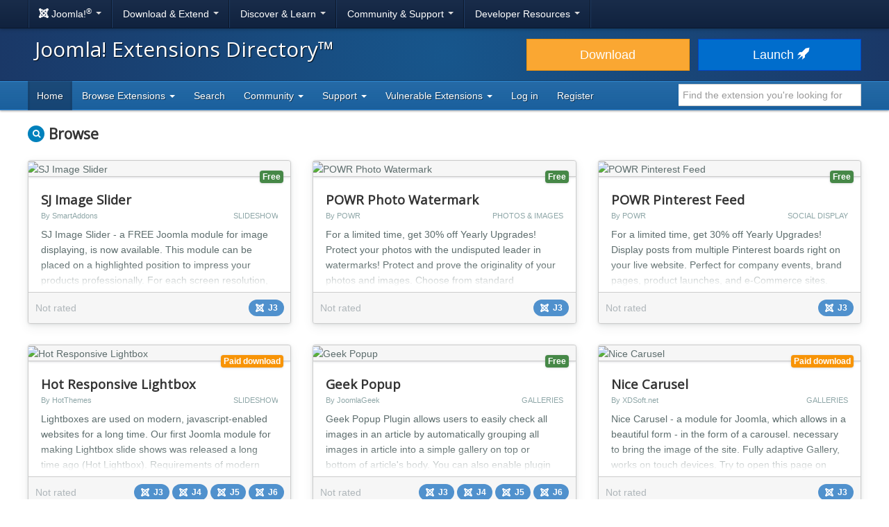

--- FILE ---
content_type: text/html; charset=utf-8
request_url: https://extensionscdn.joomla.org/tags/photos-images/?start=108
body_size: 8079
content:
<!DOCTYPE html>
<html lang="en-gb" dir="ltr">
<head><script type="text/javascript">liveSite = "";</script>
	<meta charset="utf-8" />
	<base href="https://extensionscdn.joomla.org/tags/photos-images/" />
	<meta name="viewport" content="width=device-width, initial-scale=1.0" />
	<meta name="apple-mobile-web-app-capable" content="yes" />
	<meta name="apple-mobile-web-app-status-bar-style" content="blue" />
	<meta name="description" content="Find extensions for your Joomla site in the Joomla Extensions Directory, the official directory for Joomla components, modules and plugins. - Page 108" />
	<meta name="generator" content="Joomla! - Open Source Content Management" />
	<title>Joomla! Extensions Directory - Page 108</title>
	<link href="/tags/photos-images?start=90" rel="prev" />
	<link href="/tags/photos-images?start=126" rel="next" />
	<link href="/templates/joomla/images/apple-touch-icon-180x180.png" rel="apple-touch-icon" sizes="180x180" />
	<link href="/templates/joomla/images/apple-touch-icon-152x152.png" rel="apple-touch-icon" sizes="152x152" />
	<link href="/templates/joomla/images/apple-touch-icon-144x144.png" rel="apple-touch-icon" sizes="144x144" />
	<link href="/templates/joomla/images/apple-touch-icon-120x120.png" rel="apple-touch-icon" sizes="120x120" />
	<link href="/templates/joomla/images/apple-touch-icon-114x114.png" rel="apple-touch-icon" sizes="114x114" />
	<link href="/templates/joomla/images/apple-touch-icon-76x76.png" rel="apple-touch-icon" sizes="76x76" />
	<link href="/templates/joomla/images/apple-touch-icon-72x72.png" rel="apple-touch-icon" sizes="72x72" />
	<link href="/templates/joomla/images/apple-touch-icon-57x57.png" rel="apple-touch-icon" sizes="57x57" />
	<link href="/templates/joomla/images/apple-touch-icon.png" rel="apple-touch-icon" />
	<link href="/templates/joomla/favicon.ico" rel="shortcut icon" type="image/vnd.microsoft.icon" />
	<link href="https://extensionscdn.joomla.org/tags/photos-images/?start=108" rel="canonical" />
	<link href="/media/com_jce/site/css/content.min.css?badb4208be409b1335b815dde676300e" rel="stylesheet" />
	<link href="//netdna.bootstrapcdn.com/font-awesome/4.7.0/css/font-awesome.min.css" rel="stylesheet" />
	<link href="https://cdn.joomla.org/template/css/template_3.0.0.min.css" rel="stylesheet" />
	<link href="/templates/joomla/css/custom.min.css?bc683da6cccf2b5a338950d483755cb8" rel="stylesheet" />
	<link href="https://fonts.googleapis.com/css?family=Open+Sans" rel="stylesheet" />
	<style>
		h1, h2, h3, h4, h5, h6 {
			font-family: 'Open Sans', sans-serif;
		}
	</style>
	<script type="application/json" class="joomla-script-options new">{"csrf.token":"b2c9c43d119e5abc2e1c0740cf47a8ec","system.paths":{"root":"","base":""}}</script>
	<script src="/media/jui/js/jquery.min.js?bc683da6cccf2b5a338950d483755cb8"></script>
	<script src="/media/jui/js/jquery-noconflict.js?bc683da6cccf2b5a338950d483755cb8"></script>
	<script src="/media/jui/js/jquery-migrate.min.js?bc683da6cccf2b5a338950d483755cb8"></script>
	<script src="/media/jui/js/bootstrap.min.js?bc683da6cccf2b5a338950d483755cb8"></script>
	<script src="/media/lib_fabrik/js/front/com_jed/extension.js"></script>
	<script src="https://cdn.jsdelivr.net/algoliasearch/3/algoliasearch.min.js?bc683da6cccf2b5a338950d483755cb8" defer></script>
	<script src="https://cdn.jsdelivr.net/autocomplete.js/0/autocomplete.min.js?bc683da6cccf2b5a338950d483755cb8" defer></script>
	<script src="/media/com_jed/js/autocomplete.min.js?bc683da6cccf2b5a338950d483755cb8" defer></script>
	<script src="/media/system/js/core.js?bc683da6cccf2b5a338950d483755cb8"></script>
	<script src="/templates/joomla/js/template.js?bc683da6cccf2b5a338950d483755cb8"></script>
	<script src="/templates/joomla/js/blockadblock.js?bc683da6cccf2b5a338950d483755cb8"></script>
	<script src="/templates/joomla/js/js.cookie.js?bc683da6cccf2b5a338950d483755cb8"></script>
	<!--[if lt IE 9]><script src="/media/jui/js/html5.js?bc683da6cccf2b5a338950d483755cb8"></script><![endif]-->
	<script>
var jAutoComplete = window.jAutoComplete || []; jAutoComplete.push({"algoliaApplicationId":"BLPSS1JDLM","algoliaSearchOnlyApiKey":"45457336014964a3858de02be398ea70","algoliaIndexName":"jed_live","hits":7,"name":"core_title","category":"core_catid","tags":"tags","url":"url"});jQuery(function($){ initTooltips(); $("body").on("subform-row-add", initTooltips); function initTooltips (event, container) { container = container || document;$(container).find(".hasTooltip").tooltip({"html": true,"container": "body"});} });
	</script>

</head>
<body class="site com_jed view-extension layout-list task-display itemid-133">
<!-- Top Nav -->
<nav class="navigation" role="navigation">
	<div id="mega-menu" class="navbar navbar-inverse navbar-fixed-top">
		<div class="navbar-inner">
			<div class="container">
				<a class="btn btn-navbar" data-toggle="collapse" data-target=".nav-collapse">
					<span class="icon-bar"></span>
					<span class="icon-bar"></span>
					<span class="icon-bar"></span>
				</a>

				<div class="nav-collapse collapse">
	<ul id="nav-joomla" class="nav">
		<li class="dropdown">
			<a class="dropdown-toggle" data-toggle="dropdown" href="#">
				<span dir="ltr"><span aria-hidden="true" class="icon-joomla"></span> Joomla!<sup>&reg;</sup></span> <span class="caret"></span>
			</a>
			<ul class="dropdown-menu">
				<li class="nav-header"><span>About us</span></li>
				<li>
					<a href="https://www.joomla.org">
						<span aria-hidden="true" class="icon-joomla"></span> Joomla Home
					</a>
				</li>
				<li><a href="https://www.joomla.org/about-joomla.html">What is Joomla?</a></li>
				<li><a href="https://www.joomla.org/core-features.html">Benefits &amp; Features</a></li>
				<li><a href="https://www.joomla.org/about-joomla/the-project.html">Project &amp; Leadership</a></li>
				<li><a href="https://tm.joomla.org">Trademark &amp; Licensing</a></li>
				<li><a href="https://joomlafoundation.org">The Joomla Foundation</a></li>
				<li class="divider"></li>
				<li class="nav-header"><span>Support us</span></li>
				<li><a href="https://www.joomla.org/contribute-to-joomla.html">Contribute</a></li>
				<li><a href="https://www.joomla.org/sponsor.html">Sponsor</a></li>
				<li><a href="https://www.joomla.org/about-joomla/partners.html">Partner</a></li>
				<li><a href="https://shop.joomla.org">Shop</a></li>
			</ul>
		</li>
		<li class="dropdown">
			<a class="dropdown-toggle" data-toggle="dropdown" href="#">Download &amp; Extend <span class="caret"></span></a>
			<ul class="dropdown-menu">
				<li><a href="https://downloads.joomla.org">Downloads</a></li>
				<li><a href="https://extensions.joomla.org">Extensions</a></li>
				<li><a href="https://downloads.joomla.org/language-packs">Languages</a></li>
				<li><a href="https://launch.joomla.org">Get a free site</a></li>
				<li><a href="https://domains.joomla.org">Get a domain</a></li>
			</ul>
		</li>
		<li class="dropdown">
			<a class="dropdown-toggle" data-toggle="dropdown" href="#">Discover &amp; Learn <span class="caret"></span></a>
			<ul class="dropdown-menu">
				<li><a href="https://docs.joomla.org">Documentation</a></li>
				<li><a href="https://community.joomla.org/joomla-training.html">Training</a></li>
				<li><a href="https://certification.joomla.org">Certification</a></li>
				<li><a href="https://showcase.joomla.org">Site Showcase</a></li>
				<li><a href="https://www.joomla.org/announcements.html">Announcements</a></li>
				<li><a href="https://community.joomla.org/blogs.html">Blogs</a></li>
				<li><a href="https://magazine.joomla.org">Magazine</a></li>
			</ul>
		</li>
		<li class="dropdown">
			<a class="dropdown-toggle" data-toggle="dropdown" href="#">Community &amp; Support <span class="caret"></span></a>
			<ul class="dropdown-menu">
				<li><a href="https://community.joomla.org">Community Portal</a></li>
				<li><a href="https://community.joomla.org/events.html">Events</a></li>
				<li><a href="https://community.joomla.org/user-groups.html">User Groups</a></li>
				<li><a href="https://forum.joomla.org">Forum</a></li>
				<li><a href="https://community.joomla.org/service-providers-directory.html">Service Providers Directory</a></li>
				<li><a href="https://volunteers.joomla.org">Volunteers Portal</a></li>
				<li><a href="https://extensions.joomla.org/vulnerable-extensions/vulnerable/">Vulnerable Extensions List</a></li>
			</ul>
		</li>
		<li class="dropdown">
			<a class="dropdown-toggle" data-toggle="dropdown" href="#">Developer Resources <span class="caret"></span></a>
			<ul class="dropdown-menu">
				<li><a href="https://developer.joomla.org">Developer Network</a></li>
				<li><a href="https://developer.joomla.org/security.html">Security Centre</a></li>
				<li><a href="https://issues.joomla.org">Issue Tracker</a></li>
				<li><a href="https://github.com/joomla">GitHub</a></li>
				<li><a href="https://api.joomla.org">API Documentation</a></li>
				<li><a href="https://framework.joomla.org"><span dir="ltr">Joomla!</span> Framework</a></li>
			</ul>
		</li>
	</ul>
	<div id="nav-search" class="navbar-search pull-right">
		
	</div>
</div>
			</div>
		</div>
	</div>
</nav>
<!-- Header -->
<header class="header">
	<div class="container">
		<div class="row-fluid">
			<div class="span7">
				<h1 class="page-title">
					<a href="/">Joomla! Extensions Directory™</a>
				</h1>
			</div>
			<div class="span5">
				<div class="btn-toolbar row-fluid">
					<div class="span6">
						<a href="https://downloads.joomla.org/" class="btn btn-block btn-large btn-warning">Download</a>
					</div>
					<div class="span6">
						<a href="https://launch.joomla.org" class="btn btn-block btn-large btn-primary">Launch							<span aria-hidden="true" class="icon-rocket"></span></a>
					</div>
				</div>
			</div>
		</div>
	</div>
</header>
<nav class="subnav-wrapper">
	<div class="subnav">
		<div class="container">
			
<ul class="nav nav-pills">
<li class="item-133 current active divider-vertical"><a href="/" >Home</a></li><li class="item-137 dropdown parent divider-vertical">
<a href="#"  data-toggle="dropdown" role="button" class="dropdown-toggle">
Browse Extensions <b class="caret"></b></a><ul class="dropdown-menu"><li class="item-146 divider-vertical"><a href="/browse/top-rated" >Top Rated</a></li><li class="item-148 divider-vertical"><a href="/browse/most-reviewed" >Most Reviewed</a></li><li class="item-177 divider-vertical"><a href="/browse/new" >New</a></li><li class="item-393 divider-vertical"><a href="/browse/recently-updated" >Recently Updated</a></li><li class="item-926 divider-vertical"><a href="https://extensions.joomla.org/instant-search/?jed_live%5BrefinementList%5D%5Bversions%5D%5B0%5D=40" >Compatible with J4</a></li><li class="item-1403 divider-vertical"><a href="https://extensions.joomla.org/instant-search/?jed_live%5BrefinementList%5D%5Bversions%5D%5B0%5D=50" >Compatible with J5</a></li><li class="item-1402 divider-vertical"><a href="https://extensions.joomla.org/instant-search/?jed_live%5BrefinementList%5D%5Bversions%5D%5B0%5D=51" >Compatible with J5 (with b/c plugin)</a></li></ul></li><li class="item-935 divider-vertical"><a href="/instant-search" >Search</a></li><li class="item-984 dropdown parent divider-vertical">
<a href="#"  data-toggle="dropdown" role="button" class="dropdown-toggle">
Community <b class="caret"></b></a><ul class="dropdown-menu"><li class="item-141 divider-vertical"><a href="https://volunteers.joomla.org/teams/extensions-directory-team" target="_blank" >Meet the JED Team</a></li><li class="item-928 divider-vertical"><a href="https://volunteers.joomla.org/teams/extensions-directory-team#reports" target="_blank" >Blog</a></li><li class="item-230 divider-vertical"><a href="https://community.joomla.org/joomla-extensions-directory-newsletter.html" >JED Newsletter</a></li><li class="item-142 divider-vertical"><a href="/community/terms-of-service" >Terms of Service</a></li><li class="item-956 divider-vertical"><a href="https://volunteers.joomla.org/help-wanted" target="_blank" >Help Joomla!</a></li></ul></li><li class="item-139 dropdown parent divider-vertical">
<a href="#"  data-toggle="dropdown" role="button" class="dropdown-toggle">
Support <b class="caret"></b></a><ul class="dropdown-menu"><li class="item-1002 divider-vertical"><a href="/support/knowledgebase" >Knowledgebase</a></li><li class="item-955 divider-vertical"><a href="https://community.joomla.org/sponsorship-campaigns.html?utm_source=jed" target="_blank" >Sponsor Joomla!</a></li></ul></li><li class="item-1054 dropdown parent divider-vertical">
<a href="#"  data-toggle="dropdown" role="button" class="dropdown-toggle">
Vulnerable Extensions <b class="caret"></b></a><ul class="dropdown-menu"><li class="item-1063 divider-vertical"><a href="/vulnerable-extensions/about" >About</a></li><li class="item-1055 divider-vertical"><a href="/vulnerable-extensions/vulnerable" >Vulnerable Extensions</a></li><li class="item-1056 divider-vertical"><a href="/vulnerable-extensions/resolved" >Resolved Extensions</a></li><li class="item-1057 divider-vertical"><a href="/vulnerable-extensions/abandoned" >Abandoned Extensions</a></li><li class="item-1058 divider-vertical"><a href="/vulnerable-extensions/submit-a-report" >Submit a Report</a></li><li class="item-1059 divider-vertical"><a href="/vulnerable-extensions/submit-an-update" >Submit an Update</a></li><li class="item-1064 divider-vertical"><a href="/vulnerable-extensions/submit-abandonware" >Submit AbandonWare</a></li><li class="item-1061 divider-vertical"><a href="/vulnerable-extensions/json-feed" >JSON Feed</a></li></ul></li><li class="item-850 divider-vertical"><a href="/users-login-form" >Log in</a></li><li class="item-1038 divider-vertical"><a href="/users-registration-form" >Register</a></li></ul>


<div class="search-top-box" style="margin-top: 4px;">
	<input type="text" id="jed-autocomplete-search" class="search-top search-top-query " name="search-top"
		placeholder="Find the extension you're looking for" value=""
        style="border-left: 0;" />
</div>

		</div>
	</div>
</nav>

<!-- Begin of Custom JED Body -->
<div class="body">
	<!-- Legacy Positions -->
											<div id="no-search-affix">
							</div>
			<div class="container main">
		<div class="row-fluid">
            			<div id="content" class="span12">
				<!-- Begin Content -->
				<div id="system-message-container">
	</div>

				<div class="row-fluid">
	<div class="span9">
		<h1 class="category-name with-icon">
			<span class="badge badge-rounded badge-search"><span class="fa fa-search"></span></span>
			Browse
		</h1>
	</div>
	<div class="span3 submit-extension">
		</div>
</div>

<form method="post" action="/extension/e-commerce/shopping-cart/simplecaddy">

	<div class="extensions" role="list">
		<div class="row-fluid">
			<div class="span4 extension shadow-2" role="listitem" aria-labelledby="listing-title-10115" aria-describedby="intro-text-10115">
								<a href="/extension/photos-a-images/slideshow/sj-image-slider/" class="extension-link"></a>

		<div class="extension-image shadow-1">
											<img src="/cache/fab_image/5dc5392b2421d_resizeDown400px175px16.jpg" alt="SJ Image Slider" class="extension_image" />
						<div class="link-icon-outer">
				<div class="link-icon"></div>
			</div>
		</div>

		<div class="extension-content">
			<div class="extension-type">
									<span class="label label-success shadow-1">
						Free					</span>
							</div>

			<div class="extension-content-fade">
				<h3 class="extension-title" id="listing-title-10115">
					SJ Image Slider				</h3>
				<div class="extension-details flex-row">
					<div class="extension-owner">
						By SmartAddons					</div>
					<div class="extension-category">
						Slideshow					</div>
				</div>
				<div class="extension-description">
					SJ Image Slider - a FREE Joomla module for image displaying, is now available. This module can be placed on a highlighted position to impress your products professionally. For each screen resolution, you can custom the number of column displaying to fit your website layout. The module lets you totally control every items so you can set the title, sort description and link to item's detail page.

S...				</div>
			</div>
		</div>

		<div class="extension-footer flex-row">
			<div class="info-rating">
									<span class="text-rating muted">Not rated</span>
				
							</div>

			<div class="trophies versions">
												<span title="Compatible with Joomla! 3" class="badge badge-30"><span class="icon icon-joomla"></span>J3</span>
						</div>
		</div>
			</div>
			<div class="span4 extension shadow-2" role="listitem" aria-labelledby="listing-title-10259" aria-describedby="intro-text-10259">
								<a href="/extension/photos-a-images/powr-photo-watermark/" class="extension-link"></a>

		<div class="extension-image shadow-1">
											<img src="/cache/fab_image/5fc5a0ddbff81_resizeDown400px175px16.png" alt="POWR Photo Watermark" class="extension_image" />
						<div class="link-icon-outer">
				<div class="link-icon"></div>
			</div>
		</div>

		<div class="extension-content">
			<div class="extension-type">
									<span class="label label-success shadow-1">
						Free					</span>
							</div>

			<div class="extension-content-fade">
				<h3 class="extension-title" id="listing-title-10259">
					POWR Photo Watermark				</h3>
				<div class="extension-details flex-row">
					<div class="extension-owner">
						By POWR					</div>
					<div class="extension-category">
						Photos & Images					</div>
				</div>
				<div class="extension-description">
					For a limited time, get 30% off Yearly Upgrades!
Protect your photos with the undisputed leader in watermarks!

Protect and prove the originality of your photos and images. Choose from standard watermarks, or add your own, then customize the size, position and opacity. Add protection to your images by disabling right-click.   

Additionally, resize, add filters, animations, captions, borders and s...				</div>
			</div>
		</div>

		<div class="extension-footer flex-row">
			<div class="info-rating">
									<span class="text-rating muted">Not rated</span>
				
							</div>

			<div class="trophies versions">
												<span title="Compatible with Joomla! 3" class="badge badge-30"><span class="icon icon-joomla"></span>J3</span>
						</div>
		</div>
			</div>
			<div class="span4 extension shadow-2" role="listitem" aria-labelledby="listing-title-10327" aria-describedby="intro-text-10327">
								<a href="/extension/social-web/social-display/powr-pinterest-feed/" class="extension-link"></a>

		<div class="extension-image shadow-1">
											<img src="/cache/fab_image/5fc5a1fbda5dc_resizeDown400px175px16.png" alt="POWR Pinterest Feed" class="extension_image" />
						<div class="link-icon-outer">
				<div class="link-icon"></div>
			</div>
		</div>

		<div class="extension-content">
			<div class="extension-type">
									<span class="label label-success shadow-1">
						Free					</span>
							</div>

			<div class="extension-content-fade">
				<h3 class="extension-title" id="listing-title-10327">
					POWR Pinterest Feed				</h3>
				<div class="extension-details flex-row">
					<div class="extension-owner">
						By POWR					</div>
					<div class="extension-category">
						Social Display					</div>
				</div>
				<div class="extension-description">
					For a limited time, get 30% off Yearly Upgrades!
Display posts from multiple Pinterest boards right on your live website.  Perfect for company events, brand pages, product launches,  and e-Commerce sites. 

Customizable on any site with adjustable colors, fonts, borders, spacing, and backgrounds.  Edit right in your page with no coding or programming required.  Best of all, mobile-responsive desig...				</div>
			</div>
		</div>

		<div class="extension-footer flex-row">
			<div class="info-rating">
									<span class="text-rating muted">Not rated</span>
				
							</div>

			<div class="trophies versions">
												<span title="Compatible with Joomla! 3" class="badge badge-30"><span class="icon icon-joomla"></span>J3</span>
						</div>
		</div>
			</div>
		</div><!-- grid close row -->
<div class="row-fluid">
			<div class="span4 extension shadow-2" role="listitem" aria-labelledby="listing-title-10426" aria-describedby="intro-text-10426">
								<a href="/extension/photos-a-images/slideshow/hot-responsive-lightbox/" class="extension-link"></a>

		<div class="extension-image shadow-1">
											<img src="/cache/fab_image/55902a4f11f19_resizeDown400px175px16.jpg" alt="Hot Responsive Lightbox" class="extension_image" />
						<div class="link-icon-outer">
				<div class="link-icon"></div>
			</div>
		</div>

		<div class="extension-content">
			<div class="extension-type">
									<span class="label label-warning shadow-1">
						Paid download					</span>
							</div>

			<div class="extension-content-fade">
				<h3 class="extension-title" id="listing-title-10426">
					Hot Responsive Lightbox				</h3>
				<div class="extension-details flex-row">
					<div class="extension-owner">
						By HotThemes					</div>
					<div class="extension-category">
						Slideshow					</div>
				</div>
				<div class="extension-description">
					Lightboxes are used on modern, javascript-enabled websites for a long time. Our first Joomla module for making Lightbox slide shows was released a long time ago (Hot Lightbox). Requirements of modern web design let us create a new, responsive, and touch-friendly version of this module. It works similarly to the old module, but the code is written from start. This version of the Lightbox module is...				</div>
			</div>
		</div>

		<div class="extension-footer flex-row">
			<div class="info-rating">
									<span class="text-rating muted">Not rated</span>
				
							</div>

			<div class="trophies versions">
												<span title="Compatible with Joomla! 3" class="badge badge-30"><span class="icon icon-joomla"></span>J3</span>
														<span title="Compatible with Joomla! 4 Alpha" class="badge badge-40"><span class="icon icon-joomla"></span>J4</span>
														<span title="Compatible with Joomla! 5" class="badge badge-50"><span class="icon icon-joomla"></span>J5</span>
														<span title="COM_JED_VERSION_60" class="badge badge-60"><span class="icon icon-joomla"></span>J6</span>
						</div>
		</div>
			</div>
			<div class="span4 extension shadow-2" role="listitem" aria-labelledby="listing-title-10543" aria-describedby="intro-text-10543">
								<a href="/extension/photos-a-images/galleries/geek-popup/" class="extension-link"></a>

		<div class="extension-image shadow-1">
											<img src="/cache/fab_image/573539a0168db_resizeDown400px175px16.png" alt="Geek Popup" class="extension_image" />
						<div class="link-icon-outer">
				<div class="link-icon"></div>
			</div>
		</div>

		<div class="extension-content">
			<div class="extension-type">
									<span class="label label-success shadow-1">
						Free					</span>
							</div>

			<div class="extension-content-fade">
				<h3 class="extension-title" id="listing-title-10543">
					Geek Popup				</h3>
				<div class="extension-details flex-row">
					<div class="extension-owner">
						By JoomlaGeek					</div>
					<div class="extension-category">
						Galleries					</div>
				</div>
				<div class="extension-description">
					Geek Popup Plugin allows users to easily check all images in an article by automatically grouping all images in article into a simple gallery on top or bottom of article's body. You can also enable plugin for the category listing view, and it is really useful for listing website that built with Content component such as blog, real estate, car dealing, etc ...


Supports 2 Integration modes: Automa...				</div>
			</div>
		</div>

		<div class="extension-footer flex-row">
			<div class="info-rating">
									<span class="text-rating muted">Not rated</span>
				
							</div>

			<div class="trophies versions">
												<span title="Compatible with Joomla! 3" class="badge badge-30"><span class="icon icon-joomla"></span>J3</span>
														<span title="Compatible with Joomla! 4 Alpha" class="badge badge-40"><span class="icon icon-joomla"></span>J4</span>
														<span title="Compatible with Joomla! 5" class="badge badge-50"><span class="icon icon-joomla"></span>J5</span>
														<span title="COM_JED_VERSION_60" class="badge badge-60"><span class="icon icon-joomla"></span>J6</span>
						</div>
		</div>
			</div>
			<div class="span4 extension shadow-2" role="listitem" aria-labelledby="listing-title-10579" aria-describedby="intro-text-10579">
								<a href="/extension/photos-a-images/galleries/nice-carusel/" class="extension-link"></a>

		<div class="extension-image shadow-1">
											<img src="/cache/fab_image/55b1f7ed3e15b_resizeDown400px175px16.png" alt="Nice Carusel" class="extension_image" />
						<div class="link-icon-outer">
				<div class="link-icon"></div>
			</div>
		</div>

		<div class="extension-content">
			<div class="extension-type">
									<span class="label label-warning shadow-1">
						Paid download					</span>
							</div>

			<div class="extension-content-fade">
				<h3 class="extension-title" id="listing-title-10579">
					Nice Carusel				</h3>
				<div class="extension-details flex-row">
					<div class="extension-owner">
						By XDSoft.net					</div>
					<div class="extension-category">
						Galleries					</div>
				</div>
				<div class="extension-description">
					Nice Carusel - a module for Joomla, which allows in a beautiful form - in the form of a carousel. necessary to bring the image of the site. Fully adaptive Gallery, works on touch devices. Try to open this page on your mobile device....				</div>
			</div>
		</div>

		<div class="extension-footer flex-row">
			<div class="info-rating">
									<span class="text-rating muted">Not rated</span>
				
							</div>

			<div class="trophies versions">
												<span title="Compatible with Joomla! 3" class="badge badge-30"><span class="icon icon-joomla"></span>J3</span>
						</div>
		</div>
			</div>
		</div><!-- grid close row -->
<div class="row-fluid">
			<div class="span4 extension shadow-2" role="listitem" aria-labelledby="listing-title-11131" aria-describedby="intro-text-11131">
								<a href="/extension/photos-a-images/images/drag-gallery/" class="extension-link"></a>

		<div class="extension-image shadow-1">
											<img src="/cache/fab_image/56218e555c2aa_resizeDown400px175px16.jpg" alt="Drag Gallery" class="extension_image" />
						<div class="link-icon-outer">
				<div class="link-icon"></div>
			</div>
		</div>

		<div class="extension-content">
			<div class="extension-type">
									<span class="label label-success shadow-1">
						Free					</span>
							</div>

			<div class="extension-content-fade">
				<h3 class="extension-title" id="listing-title-11131">
					Drag Gallery				</h3>
				<div class="extension-details flex-row">
					<div class="extension-owner">
						By Pixel Point Creative					</div>
					<div class="extension-category">
						Images					</div>
				</div>
				<div class="extension-description">
					Drag Gallery is a slideshow that is draggable and has two views: fullscreen and small carousel. In fullscreen view, a related content area can be viewed. The main idea is to translate the slider on the Z axis, allowing it to be either fullscreen or of a smaller carousel size. By switching the actual size of the slideshow and removing the transforms when they are not needed anymore, we allow the sl...				</div>
			</div>
		</div>

		<div class="extension-footer flex-row">
			<div class="info-rating">
									<span class="text-rating muted">Not rated</span>
				
							</div>

			<div class="trophies versions">
												<span title="Compatible with Joomla! 3" class="badge badge-30"><span class="icon icon-joomla"></span>J3</span>
						</div>
		</div>
			</div>
			<div class="span4 extension shadow-2" role="listitem" aria-labelledby="listing-title-11167" aria-describedby="intro-text-11167">
								<a href="/extension/photos-a-images/images/vj-image-box/" class="extension-link"></a>

		<div class="extension-image shadow-1">
											<img src="/cache/fab_image/562a21193d3c1_resizeDown400px175px16.png" alt="VJ Image Box" class="extension_image" />
						<div class="link-icon-outer">
				<div class="link-icon"></div>
			</div>
		</div>

		<div class="extension-content">
			<div class="extension-type">
									<span class="label label-warning shadow-1">
						Paid download					</span>
							</div>

			<div class="extension-content-fade">
				<h3 class="extension-title" id="listing-title-11167">
					VJ Image Box				</h3>
				<div class="extension-details flex-row">
					<div class="extension-owner">
						By VJ Tools					</div>
					<div class="extension-category">
						Images					</div>
				</div>
				<div class="extension-description">
					VJ Image Box - A module that creates a beautiful effect of an opening box of images.



TOP FEATURES

Opening image box
A beautiful effect of an opening box of images.

It's so simple!
Choose the folder with images and that's it.

Super fast
Pure CSS, no Flash or Javascript, so it works super fast and is supported in every modern browser.



Other Notable Features


Several customizable properties...				</div>
			</div>
		</div>

		<div class="extension-footer flex-row">
			<div class="info-rating">
									<span class="text-rating muted">Not rated</span>
				
							</div>

			<div class="trophies versions">
												<span title="Compatible with Joomla! 3" class="badge badge-30"><span class="icon icon-joomla"></span>J3</span>
						</div>
		</div>
			</div>
			<div class="span4 extension shadow-2" role="listitem" aria-labelledby="listing-title-11310" aria-describedby="intro-text-11310">
								<a href="/extension/photos-a-images/images/ari-image-before-after/" class="extension-link"></a>

		<div class="extension-image shadow-1">
											<img src="/cache/fab_image/56545f220c321_resizeDown400px175px16.jpg" alt="ARI Image Before After" class="extension_image" />
						<div class="link-icon-outer">
				<div class="link-icon"></div>
			</div>
		</div>

		<div class="extension-content">
			<div class="extension-type">
									<span class="label label-warning shadow-1">
						Paid download					</span>
							</div>

			<div class="extension-content-fade">
				<h3 class="extension-title" id="listing-title-11310">
					ARI Image Before After				</h3>
				<div class="extension-details flex-row">
					<div class="extension-owner">
						By ari-soft.com					</div>
					<div class="extension-category">
						Images					</div>
				</div>
				<div class="extension-description">
					The extension creates a draggable slider to compare two images. For example show differences between original photo and processed version of it. Compare images of different versions the same product like previous and next generation of a car, phone and etc. 

Main features


A fresh way to compare images and be interesting for site visitors
Contains the module and the plugin which helps to embed t...				</div>
			</div>
		</div>

		<div class="extension-footer flex-row">
			<div class="info-rating">
									<span class="text-rating muted">Not rated</span>
				
							</div>

			<div class="trophies versions">
												<span title="Compatible with Joomla! 3" class="badge badge-30"><span class="icon icon-joomla"></span>J3</span>
						</div>
		</div>
			</div>
		</div><!-- grid close row -->
<div class="row-fluid">
			<div class="span4 extension shadow-2" role="listitem" aria-labelledby="listing-title-11675" aria-describedby="intro-text-11675">
								<a href="/extension/photos-a-images/vj-image-viewer/" class="extension-link"></a>

		<div class="extension-image shadow-1">
											<img src="/cache/fab_image/56aa35ad91d8e_resizeDown400px175px16.png" alt="Vj Image Viewer" class="extension_image" />
						<div class="link-icon-outer">
				<div class="link-icon"></div>
			</div>
		</div>

		<div class="extension-content">
			<div class="extension-type">
									<span class="label label-warning shadow-1">
						Paid download					</span>
							</div>

			<div class="extension-content-fade">
				<h3 class="extension-title" id="listing-title-11675">
					Vj Image Viewer				</h3>
				<div class="extension-details flex-row">
					<div class="extension-owner">
						By VJ Tools					</div>
					<div class="extension-category">
						Photos & Images					</div>
				</div>
				<div class="extension-description">
					VJ Image Viewer is a beautiful image gallery for Joomla!



TOP FEATURES

Complete control over image display
Increase/decrease image size, rotate, flip horizontally and vertically.

Full screen view
Open your image in full screen view and get to see every little detail.

Slideshow
Enjoy your images in a beautiful slideshow.



Other Notable Features


100% Responsive
Javascript powered, fast and...				</div>
			</div>
		</div>

		<div class="extension-footer flex-row">
			<div class="info-rating">
									<span class="text-rating muted">Not rated</span>
				
							</div>

			<div class="trophies versions">
												<span title="Compatible with Joomla! 3" class="badge badge-30"><span class="icon icon-joomla"></span>J3</span>
						</div>
		</div>
			</div>
			<div class="span4 extension shadow-2" role="listitem" aria-labelledby="listing-title-11758" aria-describedby="intro-text-11758">
								<a href="/extension/photos-a-images/panorama/phoca-panorama-module/" class="extension-link"></a>

		<div class="extension-image shadow-1">
											<img src="/cache/fab_image/5cd1f14aa878d_resizeDown400px175px16.png" alt="Phoca Panorama Module" class="extension_image" />
						<div class="link-icon-outer">
				<div class="link-icon"></div>
			</div>
		</div>

		<div class="extension-content">
			<div class="extension-type">
									<span class="label label-success shadow-1">
						Free					</span>
							</div>

			<div class="extension-content-fade">
				<h3 class="extension-title" id="listing-title-11758">
					Phoca Panorama Module				</h3>
				<div class="extension-details flex-row">
					<div class="extension-owner">
						By Jan Pavelka					</div>
					<div class="extension-category">
						Panorama					</div>
				</div>
				<div class="extension-description">
					Phoca Panorama Module - a Joomla! CMS module which displays panoramic image in module position.

To use Phoca Panorama module on your website, Phoca Panorama component needs to be installed.

Requirements:

Joomla! 3 or any later version
PHP 5.3 (see requirements of your current Joomla!)
Phoca Panorama component....				</div>
			</div>
		</div>

		<div class="extension-footer flex-row">
			<div class="info-rating">
									<span class="text-rating muted">Not rated</span>
				
							</div>

			<div class="trophies versions">
												<span title="Compatible with Joomla! 3" class="badge badge-30"><span class="icon icon-joomla"></span>J3</span>
						</div>
		</div>
			</div>
			<div class="span4 extension shadow-2" role="listitem" aria-labelledby="listing-title-11768" aria-describedby="intro-text-11768">
								<a href="/extension/photos-a-images/slideshow/slick-slider/" class="extension-link"></a>

		<div class="extension-image shadow-1">
											<img src="/cache/fab_image/56c8dda5d90be_resizeDown400px175px16.jpg" alt="Slick Slider" class="extension_image" />
						<div class="link-icon-outer">
				<div class="link-icon"></div>
			</div>
		</div>

		<div class="extension-content">
			<div class="extension-type">
									<span class="label label-warning shadow-1">
						Paid download					</span>
							</div>

			<div class="extension-content-fade">
				<h3 class="extension-title" id="listing-title-11768">
					Slick Slider				</h3>
				<div class="extension-details flex-row">
					<div class="extension-owner">
						By Tamlyn Software					</div>
					<div class="extension-category">
						Slideshow					</div>
				</div>
				<div class="extension-description">
					Ken Wheeler and the massive Slick community have built a great image carousel for Javascript, which we are now excited to bring to Joomla with our Slick Slider Module (mod_slick). This carousel module is responsive by default, and what's even better is that it has touch capabilities for easier scrolling on mobile devices.

We've tried to keep this module as simple as possible, you are not going to...				</div>
			</div>
		</div>

		<div class="extension-footer flex-row">
			<div class="info-rating">
									<span class="text-rating muted">Not rated</span>
				
							</div>

			<div class="trophies versions">
												<span title="Compatible with Joomla! 3" class="badge badge-30"><span class="icon icon-joomla"></span>J3</span>
						</div>
		</div>
			</div>
		</div><!-- grid close row -->
<div class="row-fluid">
			<div class="span4 extension shadow-2" role="listitem" aria-labelledby="listing-title-12048" aria-describedby="intro-text-12048">
								<a href="/extension/photos-a-images/images/exp-gallery-content/" class="extension-link"></a>

		<div class="extension-image shadow-1">
											<img src="/cache/fab_image/5721e8129c098_resizeDown400px175px16.png" alt="EXP Gallery Content" class="extension_image" />
						<div class="link-icon-outer">
				<div class="link-icon"></div>
			</div>
		</div>

		<div class="extension-content">
			<div class="extension-type">
									<span class="label label-success shadow-1">
						Free					</span>
							</div>

			<div class="extension-content-fade">
				<h3 class="extension-title" id="listing-title-12048">
					EXP Gallery Content				</h3>
				<div class="extension-details flex-row">
					<div class="extension-owner">
						By Grusha					</div>
					<div class="extension-category">
						Images					</div>
				</div>
				<div class="extension-description">
					**EXP Gallery Content **is a content images plugin for Joomla.

The plugin support version of Joomla CMS: 3.x .

Automatic create thumbs(ON\OFF).

Specific tag.

Unlimited layouts...				</div>
			</div>
		</div>

		<div class="extension-footer flex-row">
			<div class="info-rating">
									<span class="text-rating muted">Not rated</span>
				
							</div>

			<div class="trophies versions">
												<span title="Compatible with Joomla! 3" class="badge badge-30"><span class="icon icon-joomla"></span>J3</span>
						</div>
		</div>
			</div>
			<div class="span4 extension shadow-2" role="listitem" aria-labelledby="listing-title-12416" aria-describedby="intro-text-12416">
								<a href="/extension/edition/editor-buttons/editor-button-addon-for-rc-justified-gallery/" class="extension-link"></a>

		<div class="extension-image shadow-1">
											<img src="/cache/fab_image/57965b0ab1993_resizeDown400px175px16.png" alt="Editor Button Addon for RC Justified Gallery" class="extension_image" />
						<div class="link-icon-outer">
				<div class="link-icon"></div>
			</div>
		</div>

		<div class="extension-content">
			<div class="extension-type">
									<span class="label label-warning shadow-1">
						Paid download					</span>
							</div>

			<div class="extension-content-fade">
				<h3 class="extension-title" id="listing-title-12416">
					Editor Button Addon for RC Justified Gallery				</h3>
				<div class="extension-details flex-row">
					<div class="extension-owner">
						By Rich Court					</div>
					<div class="extension-category">
						Editor Buttons					</div>
				</div>
				<div class="extension-description">
					Editor Button Addon for RC Justified Gallery is an addon for use alongside RC Justified Gallery, that lets your site authors easily and quickly add beautiful galleries to their articles.



Flexible...

Even though the interface is simple, this plugin still gives you all the inline gallery options RC Justified Gallery offers.



Only 3 Clicks...

Galleries can be added to articles with only 3 clic...				</div>
			</div>
		</div>

		<div class="extension-footer flex-row">
			<div class="info-rating">
									<span class="text-rating muted">Not rated</span>
				
							</div>

			<div class="trophies versions">
												<span title="Compatible with Joomla! 3" class="badge badge-30"><span class="icon icon-joomla"></span>J3</span>
														<span title="Compatible with Joomla! 4 Alpha" class="badge badge-40"><span class="icon icon-joomla"></span>J4</span>
						</div>
		</div>
			</div>
			<div class="span4 extension shadow-2" role="listitem" aria-labelledby="listing-title-12525" aria-describedby="intro-text-12525">
								<a href="/extension/style-a-design/popups-a-iframes/ari-magnific-popup/" class="extension-link"></a>

		<div class="extension-image shadow-1">
											<img src="/cache/fab_image/57c1f1e6bc562_resizeDown400px175px16.jpg" alt="ARI Magnific Popup" class="extension_image" />
						<div class="link-icon-outer">
				<div class="link-icon"></div>
			</div>
		</div>

		<div class="extension-content">
			<div class="extension-type">
									<span class="label label-warning shadow-1">
						Paid download					</span>
							</div>

			<div class="extension-content-fade">
				<h3 class="extension-title" id="listing-title-12525">
					ARI Magnific Popup				</h3>
				<div class="extension-details flex-row">
					<div class="extension-owner">
						By ari-soft.com					</div>
					<div class="extension-category">
						Popups & iFrames					</div>
				</div>
				<div class="extension-description">
					ARI Magnific Popup does all what you need from Joomla! lightbox extension and even more.

Features


Can auto-convert existing links and open them into popup
Create thumbnails and add lightbox effect for existing images
Comes with editor plugin. It helps to generate shortcodes easy
Show splash popup to attract your visitors
Show YouTube and Vimeo videos. Load video thumbnails automatically
Support...				</div>
			</div>
		</div>

		<div class="extension-footer flex-row">
			<div class="info-rating">
									<span class="text-rating muted">Not rated</span>
				
							</div>

			<div class="trophies versions">
												<span title="Compatible with Joomla! 3" class="badge badge-30"><span class="icon icon-joomla"></span>J3</span>
														<span title="Compatible with Joomla! 4 Alpha" class="badge badge-40"><span class="icon icon-joomla"></span>J4</span>
														<span title="Compatible with Joomla! 5" class="badge badge-50"><span class="icon icon-joomla"></span>J5</span>
						</div>
		</div>
			</div>
		</div><!-- grid close row -->
<div class="row-fluid">
			<div class="span4 extension shadow-2" role="listitem" aria-labelledby="listing-title-12559" aria-describedby="intro-text-12559">
								<a href="/extension/photos-a-images/galleries/pyramid-of-giza/" class="extension-link"></a>

		<div class="extension-image shadow-1">
											<img src="/cache/fab_image/5982ac53bc27a_resizeDown400px175px16.png" alt="Pyramid Of Giza" class="extension_image" />
						<div class="link-icon-outer">
				<div class="link-icon"></div>
			</div>
		</div>

		<div class="extension-content">
			<div class="extension-type">
									<span class="label label-success shadow-1">
						Free					</span>
							</div>

			<div class="extension-content-fade">
				<h3 class="extension-title" id="listing-title-12559">
					Pyramid Of Giza				</h3>
				<div class="extension-details flex-row">
					<div class="extension-owner">
						By KWProductions Co.					</div>
					<div class="extension-category">
						Galleries					</div>
				</div>
				<div class="extension-description">
					This is a simple gallery in the shape of a** Pyramid** which rotates around* y-axis*. You will be able to select as many as images you like with a simple and short description for each....				</div>
			</div>
		</div>

		<div class="extension-footer flex-row">
			<div class="info-rating">
									<span class="text-rating muted">Not rated</span>
				
							</div>

			<div class="trophies versions">
												<span title="Compatible with Joomla! 3" class="badge badge-30"><span class="icon icon-joomla"></span>J3</span>
														<span title="Compatible with Joomla! 4 Alpha" class="badge badge-40"><span class="icon icon-joomla"></span>J4</span>
														<span title="Compatible with Joomla! 5 (with B/C plugin)" class="badge badge-51"><span class="icon icon-joomla"></span>J5 (b/c plugin)</span>
						</div>
		</div>
			</div>
			<div class="span4 extension shadow-2" role="listitem" aria-labelledby="listing-title-12660" aria-describedby="intro-text-12660">
								<a href="/extension/photos-a-images/phoca-photo/" class="extension-link"></a>

		<div class="extension-image shadow-1">
											<img src="/cache/fab_image/580920ac52225_resizeDown400px175px16.png" alt="Phoca Photo" class="extension_image" />
						<div class="link-icon-outer">
				<div class="link-icon"></div>
			</div>
		</div>

		<div class="extension-content">
			<div class="extension-type">
									<span class="label label-success shadow-1">
						Free					</span>
							</div>

			<div class="extension-content-fade">
				<h3 class="extension-title" id="listing-title-12660">
					Phoca Photo				</h3>
				<div class="extension-details flex-row">
					<div class="extension-owner">
						By Jan Pavelka					</div>
					<div class="extension-category">
						Photos & Images					</div>
				</div>
				<div class="extension-description">
					Phoca Photo Content Plugin is a Joomla! plugin which display images of Phoca Gallery in article styled by Bootstrap (the same way like Phoca Photo component is). The plugin is a lite and simple alternative to Phoca Gallery Content plugin. To display images in article quickly and easily.

Demo...				</div>
			</div>
		</div>

		<div class="extension-footer flex-row">
			<div class="info-rating">
									<span class="text-rating muted">Not rated</span>
				
							</div>

			<div class="trophies versions">
												<span title="Compatible with Joomla! 3" class="badge badge-30"><span class="icon icon-joomla"></span>J3</span>
						</div>
		</div>
			</div>
			<div class="span4 extension shadow-2" role="listitem" aria-labelledby="listing-title-12841" aria-describedby="intro-text-12841">
								<a href="/extension/photos-a-images/responsive-image-and-content-slider/" class="extension-link"></a>

		<div class="extension-image shadow-1">
											<img src="/cache/fab_image/587ab5d5bfd7e_resizeDown400px175px16.jpg" alt="Responsive Image and Content slider" class="extension_image" />
						<div class="link-icon-outer">
				<div class="link-icon"></div>
			</div>
		</div>

		<div class="extension-content">
			<div class="extension-type">
									<span class="label label-success shadow-1">
						Free					</span>
							</div>

			<div class="extension-content-fade">
				<h3 class="extension-title" id="listing-title-12841">
					Responsive Image and Content slider				</h3>
				<div class="extension-details flex-row">
					<div class="extension-owner">
						By Johnny Drud					</div>
					<div class="extension-category">
						Photos & Images					</div>
				</div>
				<div class="extension-description">
					This slider is simple, fast and easy to set up. It can slide either images or content.

It's responsive and supports e.g. touch / swipe and allows you to ...


Switch between Images and Content (HTML) slides
Decide if touch / swipe should be enabled
Set pause between each slide
Set slider speed
Show / hide navigation buttons
Set titles on each slide as captions (applies to images only)
Start from...				</div>
			</div>
		</div>

		<div class="extension-footer flex-row">
			<div class="info-rating">
									<span class="text-rating muted">Not rated</span>
				
							</div>

			<div class="trophies versions">
												<span title="Compatible with Joomla! 3" class="badge badge-30"><span class="icon icon-joomla"></span>J3</span>
														<span title="Compatible with Joomla! 4 Alpha" class="badge badge-40"><span class="icon icon-joomla"></span>J4</span>
														<span title="Compatible with Joomla! 5" class="badge badge-50"><span class="icon icon-joomla"></span>J5</span>
						</div>
		</div>
			</div>
	</div>
	</div>
	
<div class="pagination pagination-toolbar clearfix" style="text-align: center;">
			<div class="limit pull-right">
			Display #<select id="limit" name="limit" class="inputbox input-mini" size="1" onchange="this.form.submit()">
	<option value="18" selected="selected">18</option>
	<option value="36">36</option>
	<option value="54">54</option>
	<option value="72">72</option>
</select>
		</div>
	
			<ul class="pagination-list">
				<li>
		<a href="/tags/photos-images?start=0" class="pagenav hasTooltip" title="Start"><span class="icon-first"></span></a>	</li>
				<li>
		<a href="/tags/photos-images?start=90" class="pagenav hasTooltip" title="Prev"><span class="icon-previous"></span></a>	</li>
																<li>
		<a href="/tags/photos-images?start=0" class="pagenav hidden-phone">1</a>	</li>
																<li>
		<a href="/tags/photos-images?start=18" class="pagenav hidden-phone">2</a>	</li>
																<li>
		<a href="/tags/photos-images?start=36" class="pagenav hidden-phone">3</a>	</li>
																																				<li>
		<a href="/tags/photos-images?start=54" class="pagenav hidden-phone">...</a>	</li>
																									<li>
		<a href="/tags/photos-images?start=72" class="pagenav hidden-phone">5</a>	</li>
																									<li>
		<a href="/tags/photos-images?start=90" class="pagenav hidden-phone">6</a>	</li>
																									<li class="active hidden-phone">
		<span>7</span>
	</li>
																									<li>
		<a href="/tags/photos-images?start=126" class="pagenav hidden-phone">8</a>	</li>
																									<li>
		<a href="/tags/photos-images?start=144" class="pagenav hidden-phone">9</a>	</li>
																																				<li>
		<a href="/tags/photos-images?start=162" class="pagenav hidden-phone">...</a>	</li>
							<li>
		<a href="/tags/photos-images?start=126" class="pagenav hasTooltip" title="Next"><span class="icon-next"></span></a>	</li>
				<li>
		<a href="/tags/photos-images?start=162" class="pagenav hasTooltip" title="End"><span class="icon-last"></span></a>	</li>
		</ul>
	
			<input type="hidden" name="limitstart" value="108" />
	</div>
<input type="hidden" name="controller" value="default" />
<input type="hidden" name="view" value="extension" />
<input type="hidden" name="layout" value="list" />	<input type="hidden" name="clearorders" value="0" />
</form>

				<!-- End Content -->
			</div>
					</div>
	</div>
	        <div class="container jed-banner-bottom">
            

<div class="custom"  >
	<style type="text/css">
	.ad_slot_horizontal { width: 320px; height: 100px; }

	/* Small devices (landscape phones, 576px and up) */
	@media (min-width: 576px) { .ad_slot_horizontal { width: 468px; height: 60px; } }

	/* Medium devices (tablets, 768px and up) */
	@media (min-width: 768px) { .ad_slot_horizontal { width: 100%; height: 90px; } }

	/* Large devices (desktops, 992px and up) */
	@media (min-width: 992px) { .ad_slot_horizontal { width: 100%; height: 90px; } }

	/* Extra large devices (large desktops, 1200px and up) */
	@media (min-width: 1200px) { .ad_slot_horizontal { width: 100%; height: 90px; } }
</style>
<div><!-- Horizontal --> <ins class="adsbygoogle ad_slot_horizontal" style="display: inline-block;" data-full-width-responsive="true" data-ad-client="ca-pub-1189370408998555" data-ad-slot="6544738538"></ins></div>
<script src="https://pagead2.googlesyndication.com/pagead/js/adsbygoogle.js" async="async" type="text/javascript"></script>
<script type="text/javascript">
     (adsbygoogle = window.adsbygoogle || []).push({});
</script></div>

        </div>
	</div>

</div>
<!-- End of Custom JED Body -->

<!-- Footer -->
<footer class="footer center">
	<div class="container">
		<hr />
		

		<div class="social">
	<ul class="soc">
		<li><a href="https://twitter.com/joomla" target="_blank" rel="noopener" class="icon-twitter2" title="Joomla! on Twitter"><span class="element-invisible">Joomla! on Twitter</span></a></li>
		<li><a href="https://www.facebook.com/joomla" target="_blank" rel="noopener" class="icon-facebook2" title="Joomla! on Facebook"><span class="element-invisible">Joomla! on Facebook</span></a></li>
		<li><a href="https://www.youtube.com/user/joomla" target="_blank" rel="noopener" class="icon-youtube3" title="Joomla! on YouTube"><span class="element-invisible">Joomla! on YouTube</span></a></li>
		<li><a href="https://www.linkedin.com/company/joomla" target="_blank" rel="noopener" class="icon-linkedin" title="Joomla! on LinkedIn"><span class="element-invisible">Joomla! on LinkedIn</span></a></li>
		<li><a href="https://www.pinterest.com/joomla" target="_blank" rel="noopener" class="icon-pinterest2" title="Joomla! on Pinterest"><span class="element-invisible">Joomla! on Pinterest</span></a></li>
		<li><a href="https://www.instagram.com/joomlaofficial/" target="_blank" rel="noopener" class="icon-instagram" title="Joomla! on Instagram"><span class="element-invisible">Joomla! on Instagram</span></a></li>
		<li><a href="https://github.com/joomla" target="_blank" rel="noopener" class="icon-github3" title="Joomla! on GitHub"><span class="element-invisible">Joomla! on GitHub</span></a></li>
	</ul>
</div>

<div class="footer-menu">
	<ul class="nav-inline">
		<li><a href="https://www.joomla.org"><span>Home</span></a></li>
		<li><a href="https://www.joomla.org/about-joomla.html"><span>About</span></a></li>
		<li><a href="https://community.joomla.org"><span>Community</span></a></li>
		<li><a href="https://forum.joomla.org"><span>Forum</span></a></li>
		<li><a href="https://extensions.joomla.org"><span>Extensions</span></a></li>
		<li><a href="https://community.joomla.org/service-providers-directory.html"><span>Services</span></a></li>
		<li><a href="https://docs.joomla.org"><span>Docs</span></a></li>
		<li><a href="https://developer.joomla.org"><span>Developer</span></a></li>
		<li><a href="https://community.joomla.org/the-joomla-shop.html"><span>Shop</span></a></li>
	</ul>

	<ul class="nav-inline">
		<li><a href="https://www.joomla.org/accessibility-statement.html">Accessibility Statement</a></li>
		<li><a href="https://www.joomla.org/privacy-policy.html">Privacy Policy</a></li>
		<li><a href="https://www.joomla.org/cookie-policy.html">Cookie Policy</a></li>
		<li><a href="https://community.joomla.org/sponsorship-campaigns.html">Sponsor Joomla! with $5</a></li>
		<li><a href="https://joomla.crowdin.com" target="_blank" rel="noopener">Help Translate</a></li>
		<li><a href="https://github.com/joomla/joomla-websites/issues/new?body=Please%20describe%20the%20problem%20or%20your%20issue">Report an Issue</a></li>
		<li><a href="/users-login-form">Log in</a></li>
	</ul>

	<p class="copyright">&copy; 2005 - 2026 <a href="https://opensourcematters.org">Open Source Matters, Inc.</a> All Rights Reserved.</p>

	<div class="hosting">
		<div class="hosting-image"><a href="https://www.rochen.com/joomla-hosting" rel="noopener" target="_blank"><img class="rochen" width="84" height="42" src="https://cdn.joomla.org/rochen/rochen_footer_logo_white.png" alt="Rochen" /></a></div>
		<div class="hosting-text"><a href="https://www.rochen.com/joomla-hosting" rel="noopener" target="_blank"><span dir="ltr">Joomla!</span> Hosting by Rochen</a></div>
	</div>
</div>

<div id="adblock-msg" class="navbar navbar-fixed-bottom hide">
	<div class="navbar-inner">
		<a class="close" data-dismiss="alert" href="#">&times;</a>
		<i class="icon-warning"></i>
        We have detected that you are using an ad blocker. The Joomla! Project relies on revenue from these advertisements so please consider disabling the ad blocker for this domain.
	</div>
</div>
	</div>
</footer>


<script type="text/javascript" src="/media/lib_fabrik/js/built.min.js"></script></body>
</html>


--- FILE ---
content_type: application/javascript; charset=utf-8
request_url: https://cdn.jsdelivr.net/algoliasearch/3/algoliasearch.min.js?bc683da6cccf2b5a338950d483755cb8
body_size: 19059
content:
/*! algoliasearch 3.33.0 | © 2014, 2015 Algolia SAS | github.com/algolia/algoliasearch-client-js */
!function(e){var t;"undefined"!=typeof window?t=window:"undefined"!=typeof self&&(t=self),t.ALGOLIA_MIGRATION_LAYER=e()}(function(){return function e(t,r,o){function n(s,a){if(!r[s]){if(!t[s]){var c="function"==typeof require&&require;if(!a&&c)return c(s,!0);if(i)return i(s,!0);var u=new Error("Cannot find module '"+s+"'");throw u.code="MODULE_NOT_FOUND",u}var l=r[s]={exports:{}};t[s][0].call(l.exports,function(e){var r=t[s][1][e];return n(r?r:e)},l,l.exports,e,t,r,o)}return r[s].exports}for(var i="function"==typeof require&&require,s=0;s<o.length;s++)n(o[s]);return n}({1:[function(e,t,r){function o(e,t){for(var r in t)e.setAttribute(r,t[r])}function n(e,t){e.onload=function(){this.onerror=this.onload=null,t(null,e)},e.onerror=function(){this.onerror=this.onload=null,t(new Error("Failed to load "+this.src),e)}}function i(e,t){e.onreadystatechange=function(){"complete"!=this.readyState&&"loaded"!=this.readyState||(this.onreadystatechange=null,t(null,e))}}t.exports=function(e,t,r){var s=document.head||document.getElementsByTagName("head")[0],a=document.createElement("script");"function"==typeof t&&(r=t,t={}),t=t||{},r=r||function(){},a.type=t.type||"text/javascript",a.charset=t.charset||"utf8",a.async=!("async"in t)||!!t.async,a.src=e,t.attrs&&o(a,t.attrs),t.text&&(a.text=""+t.text);var c="onload"in a?n:i;c(a,r),a.onload||n(a,r),s.appendChild(a)}},{}],2:[function(e,t,r){"use strict";function o(e){for(var t=new RegExp("cdn\\.jsdelivr\\.net/algoliasearch/latest/"+e.replace(".","\\.")+"(?:\\.min)?\\.js$"),r=document.getElementsByTagName("script"),o=!1,n=0,i=r.length;n<i;n++)if(r[n].src&&t.test(r[n].src)){o=!0;break}return o}t.exports=o},{}],3:[function(e,t,r){"use strict";function o(t){var r=e(1),o="//cdn.jsdelivr.net/algoliasearch/2/"+t+".min.js",i="-- AlgoliaSearch `latest` warning --\nWarning, you are using the `latest` version string from jsDelivr to load the AlgoliaSearch library.\nUsing `latest` is no more recommended, you should load //cdn.jsdelivr.net/algoliasearch/2/algoliasearch.min.js\n\nAlso, we updated the AlgoliaSearch JavaScript client to V3. If you want to upgrade,\nplease read our migration guide at https://github.com/algolia/algoliasearch-client-js/wiki/Migration-guide-from-2.x.x-to-3.x.x\n-- /AlgoliaSearch  `latest` warning --";window.console&&(window.console.warn?window.console.warn(i):window.console.log&&window.console.log(i));try{document.write("<script>window.ALGOLIA_SUPPORTS_DOCWRITE = true</script>"),window.ALGOLIA_SUPPORTS_DOCWRITE===!0?(document.write('<script src="'+o+'"></script>'),n("document.write")()):r(o,n("DOMElement"))}catch(s){r(o,n("DOMElement"))}}function n(e){return function(){var t="AlgoliaSearch: loaded V2 script using "+e;window.console&&window.console.log&&window.console.log(t)}}t.exports=o},{1:1}],4:[function(e,t,r){"use strict";function o(){var e="-- AlgoliaSearch V2 => V3 error --\nYou are trying to use a new version of the AlgoliaSearch JavaScript client with an old notation.\nPlease read our migration guide at https://github.com/algolia/algoliasearch-client-js/wiki/Migration-guide-from-2.x.x-to-3.x.x\n-- /AlgoliaSearch V2 => V3 error --";window.AlgoliaSearch=function(){throw new Error(e)},window.AlgoliaSearchHelper=function(){throw new Error(e)},window.AlgoliaExplainResults=function(){throw new Error(e)}}t.exports=o},{}],5:[function(e,t,r){"use strict";function o(t){var r=e(2),o=e(3),n=e(4);r(t)?o(t):n()}o("algoliasearch")},{2:2,3:3,4:4}]},{},[5])(5)}),function(e){if("object"==typeof exports&&"undefined"!=typeof module)module.exports=e();else if("function"==typeof define&&define.amd)define([],e);else{var t;t="undefined"!=typeof window?window:"undefined"!=typeof global?global:"undefined"!=typeof self?self:this,t.algoliasearch=e()}}(function(){var e;return function t(e,r,o){function n(s,a){if(!r[s]){if(!e[s]){var c="function"==typeof require&&require;if(!a&&c)return c(s,!0);if(i)return i(s,!0);var u=new Error("Cannot find module '"+s+"'");throw u.code="MODULE_NOT_FOUND",u}var l=r[s]={exports:{}};e[s][0].call(l.exports,function(t){var r=e[s][1][t];return n(r?r:t)},l,l.exports,t,e,r,o)}return r[s].exports}for(var i="function"==typeof require&&require,s=0;s<o.length;s++)n(o[s]);return n}({1:[function(e,t,r){(function(o){function n(){return!("undefined"==typeof window||!window.process||"renderer"!==window.process.type)||("undefined"!=typeof document&&document.documentElement&&document.documentElement.style&&document.documentElement.style.WebkitAppearance||"undefined"!=typeof window&&window.console&&(window.console.firebug||window.console.exception&&window.console.table)||"undefined"!=typeof navigator&&navigator.userAgent&&navigator.userAgent.toLowerCase().match(/firefox\/(\d+)/)&&parseInt(RegExp.$1,10)>=31||"undefined"!=typeof navigator&&navigator.userAgent&&navigator.userAgent.toLowerCase().match(/applewebkit\/(\d+)/))}function i(e){var t=this.useColors;if(e[0]=(t?"%c":"")+this.namespace+(t?" %c":" ")+e[0]+(t?"%c ":" ")+"+"+r.humanize(this.diff),t){var o="color: "+this.color;e.splice(1,0,o,"color: inherit");var n=0,i=0;e[0].replace(/%[a-zA-Z%]/g,function(e){"%%"!==e&&(n++,"%c"===e&&(i=n))}),e.splice(i,0,o)}}function s(){return"object"==typeof console&&console.log&&Function.prototype.apply.call(console.log,console,arguments)}function a(e){try{null==e?r.storage.removeItem("debug"):r.storage.debug=e}catch(t){}}function c(){var e;try{e=r.storage.debug}catch(t){}return!e&&"undefined"!=typeof o&&"env"in o&&(e=o.env.DEBUG),e}function u(){try{return window.localStorage}catch(e){}}r=t.exports=e(2),r.log=s,r.formatArgs=i,r.save=a,r.load=c,r.useColors=n,r.storage="undefined"!=typeof chrome&&"undefined"!=typeof chrome.storage?chrome.storage.local:u(),r.colors=["lightseagreen","forestgreen","goldenrod","dodgerblue","darkorchid","crimson"],r.formatters.j=function(e){try{return JSON.stringify(e)}catch(t){return"[UnexpectedJSONParseError]: "+t.message}},r.enable(c())}).call(this,e(12))},{12:12,2:2}],2:[function(e,t,r){function o(e){var t,o=0;for(t in e)o=(o<<5)-o+e.charCodeAt(t),o|=0;return r.colors[Math.abs(o)%r.colors.length]}function n(e){function t(){if(t.enabled){var e=t,o=+new Date,n=o-(u||o);e.diff=n,e.prev=u,e.curr=o,u=o;for(var i=new Array(arguments.length),s=0;s<i.length;s++)i[s]=arguments[s];i[0]=r.coerce(i[0]),"string"!=typeof i[0]&&i.unshift("%O");var a=0;i[0]=i[0].replace(/%([a-zA-Z%])/g,function(t,o){if("%%"===t)return t;a++;var n=r.formatters[o];if("function"==typeof n){var s=i[a];t=n.call(e,s),i.splice(a,1),a--}return t}),r.formatArgs.call(e,i);var c=t.log||r.log||console.log.bind(console);c.apply(e,i)}}return t.namespace=e,t.enabled=r.enabled(e),t.useColors=r.useColors(),t.color=o(e),"function"==typeof r.init&&r.init(t),t}function i(e){r.save(e),r.names=[],r.skips=[];for(var t=("string"==typeof e?e:"").split(/[\s,]+/),o=t.length,n=0;n<o;n++)t[n]&&(e=t[n].replace(/\*/g,".*?"),"-"===e[0]?r.skips.push(new RegExp("^"+e.substr(1)+"$")):r.names.push(new RegExp("^"+e+"$")))}function s(){r.enable("")}function a(e){var t,o;for(t=0,o=r.skips.length;t<o;t++)if(r.skips[t].test(e))return!1;for(t=0,o=r.names.length;t<o;t++)if(r.names[t].test(e))return!0;return!1}function c(e){return e instanceof Error?e.stack||e.message:e}r=t.exports=n.debug=n["default"]=n,r.coerce=c,r.disable=s,r.enable=i,r.enabled=a,r.humanize=e(9),r.names=[],r.skips=[],r.formatters={};var u},{9:9}],3:[function(t,r,o){(function(n,i){!function(t,n){"object"==typeof o&&"undefined"!=typeof r?r.exports=n():"function"==typeof e&&e.amd?e(n):t.ES6Promise=n()}(this,function(){"use strict";function e(e){var t=typeof e;return null!==e&&("object"===t||"function"===t)}function r(e){return"function"==typeof e}function o(e){X=e}function s(e){W=e}function a(){return function(){return n.nextTick(d)}}function c(){return"undefined"!=typeof V?function(){V(d)}:p()}function u(){var e=0,t=new Z(d),r=document.createTextNode("");return t.observe(r,{characterData:!0}),function(){r.data=e=++e%2}}function l(){var e=new MessageChannel;return e.port1.onmessage=d,function(){return e.port2.postMessage(0)}}function p(){var e=setTimeout;return function(){return e(d,1)}}function d(){for(var e=0;e<$;e+=2){var t=re[e],r=re[e+1];t(r),re[e]=void 0,re[e+1]=void 0}$=0}function h(){try{var e=t,r=e("vertx");return V=r.runOnLoop||r.runOnContext,c()}catch(o){return p()}}function f(e,t){var r=arguments,o=this,n=new this.constructor(m);void 0===n[ne]&&C(n);var i=o._state;return i?!function(){var e=r[i-1];W(function(){return E(i,n,e,o._result)})}():I(o,n,e,t),n}function y(e){var t=this;if(e&&"object"==typeof e&&e.constructor===t)return e;var r=new t(m);return R(r,e),r}function m(){}function v(){return new TypeError("You cannot resolve a promise with itself")}function g(){return new TypeError("A promises callback cannot return that same promise.")}function b(e){try{return e.then}catch(t){return ce.error=t,ce}}function w(e,t,r,o){try{e.call(t,r,o)}catch(n){return n}}function _(e,t,r){W(function(e){var o=!1,n=w(r,t,function(r){o||(o=!0,t!==r?R(e,r):j(e,r))},function(t){o||(o=!0,S(e,t))},"Settle: "+(e._label||" unknown promise"));!o&&n&&(o=!0,S(e,n))},e)}function T(e,t){t._state===se?j(e,t._result):t._state===ae?S(e,t._result):I(t,void 0,function(t){return R(e,t)},function(t){return S(e,t)})}function x(e,t,o){t.constructor===e.constructor&&o===f&&t.constructor.resolve===y?T(e,t):o===ce?(S(e,ce.error),ce.error=null):void 0===o?j(e,t):r(o)?_(e,t,o):j(e,t)}function R(t,r){t===r?S(t,v()):e(r)?x(t,r,b(r)):j(t,r)}function A(e){e._onerror&&e._onerror(e._result),k(e)}function j(e,t){e._state===ie&&(e._result=t,e._state=se,0!==e._subscribers.length&&W(k,e))}function S(e,t){e._state===ie&&(e._state=ae,e._result=t,W(A,e))}function I(e,t,r,o){var n=e._subscribers,i=n.length;e._onerror=null,n[i]=t,n[i+se]=r,n[i+ae]=o,0===i&&e._state&&W(k,e)}function k(e){var t=e._subscribers,r=e._state;if(0!==t.length){for(var o=void 0,n=void 0,i=e._result,s=0;s<t.length;s+=3)o=t[s],n=t[s+r],o?E(r,o,n,i):n(i);e._subscribers.length=0}}function O(){this.error=null}function q(e,t){try{return e(t)}catch(r){return ue.error=r,ue}}function E(e,t,o,n){var i=r(o),s=void 0,a=void 0,c=void 0,u=void 0;if(i){if(s=q(o,n),s===ue?(u=!0,a=s.error,s.error=null):c=!0,t===s)return void S(t,g())}else s=n,c=!0;t._state!==ie||(i&&c?R(t,s):u?S(t,a):e===se?j(t,s):e===ae&&S(t,s))}function U(e,t){try{t(function(t){R(e,t)},function(t){S(e,t)})}catch(r){S(e,r)}}function P(){return le++}function C(e){e[ne]=le++,e._state=void 0,e._result=void 0,e._subscribers=[]}function N(e,t){this._instanceConstructor=e,this.promise=new e(m),this.promise[ne]||C(this.promise),G(t)?(this.length=t.length,this._remaining=t.length,this._result=new Array(this.length),0===this.length?j(this.promise,this._result):(this.length=this.length||0,this._enumerate(t),0===this._remaining&&j(this.promise,this._result))):S(this.promise,D())}function D(){return new Error("Array Methods must be provided an Array")}function K(e){return new N(this,e).promise}function L(e){var t=this;return new t(G(e)?function(r,o){for(var n=e.length,i=0;i<n;i++)t.resolve(e[i]).then(r,o)}:function(e,t){return t(new TypeError("You must pass an array to race."))})}function H(e){var t=this,r=new t(m);return S(r,e),r}function M(){throw new TypeError("You must pass a resolver function as the first argument to the promise constructor")}function J(){throw new TypeError("Failed to construct 'Promise': Please use the 'new' operator, this object constructor cannot be called as a function.")}function B(e){this[ne]=P(),this._result=this._state=void 0,this._subscribers=[],m!==e&&("function"!=typeof e&&M(),this instanceof B?U(this,e):J())}function F(){var e=void 0;if("undefined"!=typeof i)e=i;else if("undefined"!=typeof self)e=self;else try{e=Function("return this")()}catch(t){throw new Error("polyfill failed because global object is unavailable in this environment")}var r=e.Promise;if(r){var o=null;try{o=Object.prototype.toString.call(r.resolve())}catch(t){}if("[object Promise]"===o&&!r.cast)return}e.Promise=B}var Q=void 0;Q=Array.isArray?Array.isArray:function(e){return"[object Array]"===Object.prototype.toString.call(e)};var G=Q,$=0,V=void 0,X=void 0,W=function(e,t){re[$]=e,re[$+1]=t,$+=2,2===$&&(X?X(d):oe())},Y="undefined"!=typeof window?window:void 0,z=Y||{},Z=z.MutationObserver||z.WebKitMutationObserver,ee="undefined"==typeof self&&"undefined"!=typeof n&&"[object process]"==={}.toString.call(n),te="undefined"!=typeof Uint8ClampedArray&&"undefined"!=typeof importScripts&&"undefined"!=typeof MessageChannel,re=new Array(1e3),oe=void 0;oe=ee?a():Z?u():te?l():void 0===Y&&"function"==typeof t?h():p();var ne=Math.random().toString(36).substring(16),ie=void 0,se=1,ae=2,ce=new O,ue=new O,le=0;return N.prototype._enumerate=function(e){for(var t=0;this._state===ie&&t<e.length;t++)this._eachEntry(e[t],t)},N.prototype._eachEntry=function(e,t){var r=this._instanceConstructor,o=r.resolve;if(o===y){var n=b(e);if(n===f&&e._state!==ie)this._settledAt(e._state,t,e._result);else if("function"!=typeof n)this._remaining--,this._result[t]=e;else if(r===B){var i=new r(m);x(i,e,n),this._willSettleAt(i,t)}else this._willSettleAt(new r(function(t){return t(e)}),t)}else this._willSettleAt(o(e),t)},N.prototype._settledAt=function(e,t,r){var o=this.promise;o._state===ie&&(this._remaining--,e===ae?S(o,r):this._result[t]=r),0===this._remaining&&j(o,this._result)},N.prototype._willSettleAt=function(e,t){var r=this;I(e,void 0,function(e){return r._settledAt(se,t,e)},function(e){return r._settledAt(ae,t,e)})},B.all=K,B.race=L,B.resolve=y,B.reject=H,B._setScheduler=o,B._setAsap=s,B._asap=W,B.prototype={constructor:B,then:f,"catch":function(e){return this.then(null,e)}},B.polyfill=F,B.Promise=B,B})}).call(this,t(12),"undefined"!=typeof global?global:"undefined"!=typeof self?self:"undefined"!=typeof window?window:{})},{12:12}],4:[function(e,t,r){function o(){this._events=this._events||{},this._maxListeners=this._maxListeners||void 0}function n(e){return"function"==typeof e}function i(e){return"number"==typeof e}function s(e){return"object"==typeof e&&null!==e}function a(e){return void 0===e}t.exports=o,o.EventEmitter=o,o.prototype._events=void 0,o.prototype._maxListeners=void 0,o.defaultMaxListeners=10,o.prototype.setMaxListeners=function(e){if(!i(e)||e<0||isNaN(e))throw TypeError("n must be a positive number");return this._maxListeners=e,this},o.prototype.emit=function(e){var t,r,o,i,c,u;if(this._events||(this._events={}),"error"===e&&(!this._events.error||s(this._events.error)&&!this._events.error.length)){if(t=arguments[1],t instanceof Error)throw t;var l=new Error('Uncaught, unspecified "error" event. ('+t+")");throw l.context=t,l}if(r=this._events[e],a(r))return!1;if(n(r))switch(arguments.length){case 1:r.call(this);break;case 2:r.call(this,arguments[1]);break;case 3:r.call(this,arguments[1],arguments[2]);break;default:i=Array.prototype.slice.call(arguments,1),r.apply(this,i)}else if(s(r))for(i=Array.prototype.slice.call(arguments,1),u=r.slice(),o=u.length,c=0;c<o;c++)u[c].apply(this,i);return!0},o.prototype.addListener=function(e,t){var r;if(!n(t))throw TypeError("listener must be a function");return this._events||(this._events={}),this._events.newListener&&this.emit("newListener",e,n(t.listener)?t.listener:t),this._events[e]?s(this._events[e])?this._events[e].push(t):this._events[e]=[this._events[e],t]:this._events[e]=t,s(this._events[e])&&!this._events[e].warned&&(r=a(this._maxListeners)?o.defaultMaxListeners:this._maxListeners,r&&r>0&&this._events[e].length>r&&(this._events[e].warned=!0,console.error("(node) warning: possible EventEmitter memory leak detected. %d listeners added. Use emitter.setMaxListeners() to increase limit.",this._events[e].length),"function"==typeof console.trace&&console.trace())),this},o.prototype.on=o.prototype.addListener,o.prototype.once=function(e,t){function r(){this.removeListener(e,r),o||(o=!0,t.apply(this,arguments))}if(!n(t))throw TypeError("listener must be a function");var o=!1;return r.listener=t,this.on(e,r),this},o.prototype.removeListener=function(e,t){var r,o,i,a;if(!n(t))throw TypeError("listener must be a function");if(!this._events||!this._events[e])return this;if(r=this._events[e],i=r.length,o=-1,r===t||n(r.listener)&&r.listener===t)delete this._events[e],this._events.removeListener&&this.emit("removeListener",e,t);else if(s(r)){for(a=i;a-- >0;)if(r[a]===t||r[a].listener&&r[a].listener===t){o=a;break}if(o<0)return this;1===r.length?(r.length=0,delete this._events[e]):r.splice(o,1),this._events.removeListener&&this.emit("removeListener",e,t)}return this},o.prototype.removeAllListeners=function(e){var t,r;if(!this._events)return this;if(!this._events.removeListener)return 0===arguments.length?this._events={}:this._events[e]&&delete this._events[e],this;if(0===arguments.length){for(t in this._events)"removeListener"!==t&&this.removeAllListeners(t);return this.removeAllListeners("removeListener"),this._events={},this}if(r=this._events[e],n(r))this.removeListener(e,r);else if(r)for(;r.length;)this.removeListener(e,r[r.length-1]);return delete this._events[e],this},o.prototype.listeners=function(e){var t;return t=this._events&&this._events[e]?n(this._events[e])?[this._events[e]]:this._events[e].slice():[]},o.prototype.listenerCount=function(e){if(this._events){var t=this._events[e];if(n(t))return 1;if(t)return t.length}return 0},o.listenerCount=function(e,t){return e.listenerCount(t)}},{}],5:[function(e,t,r){var o=Object.prototype.hasOwnProperty,n=Object.prototype.toString;t.exports=function(e,t,r){if("[object Function]"!==n.call(t))throw new TypeError("iterator must be a function");var i=e.length;if(i===+i)for(var s=0;s<i;s++)t.call(r,e[s],s,e);else for(var a in e)o.call(e,a)&&t.call(r,e[a],a,e)}},{}],6:[function(e,t,r){(function(e){var r;r="undefined"!=typeof window?window:"undefined"!=typeof e?e:"undefined"!=typeof self?self:{},t.exports=r}).call(this,"undefined"!=typeof global?global:"undefined"!=typeof self?self:"undefined"!=typeof window?window:{})},{}],7:[function(e,t,r){"function"==typeof Object.create?t.exports=function(e,t){e.super_=t,e.prototype=Object.create(t.prototype,{constructor:{value:e,enumerable:!1,writable:!0,configurable:!0}})}:t.exports=function(e,t){e.super_=t;var r=function(){};r.prototype=t.prototype,e.prototype=new r,e.prototype.constructor=e}},{}],8:[function(e,t,r){var o={}.toString;t.exports=Array.isArray||function(e){return"[object Array]"==o.call(e)}},{}],9:[function(e,t,r){function o(e){if(e=String(e),!(e.length>100)){var t=/^((?:\d+)?\.?\d+) *(milliseconds?|msecs?|ms|seconds?|secs?|s|minutes?|mins?|m|hours?|hrs?|h|days?|d|years?|yrs?|y)?$/i.exec(e);if(t){var r=parseFloat(t[1]),o=(t[2]||"ms").toLowerCase();switch(o){case"years":case"year":case"yrs":case"yr":case"y":return r*p;case"days":case"day":case"d":return r*l;case"hours":case"hour":case"hrs":case"hr":case"h":return r*u;case"minutes":case"minute":case"mins":case"min":case"m":return r*c;case"seconds":case"second":case"secs":case"sec":case"s":return r*a;case"milliseconds":case"millisecond":case"msecs":case"msec":case"ms":return r;default:return}}}}function n(e){return e>=l?Math.round(e/l)+"d":e>=u?Math.round(e/u)+"h":e>=c?Math.round(e/c)+"m":e>=a?Math.round(e/a)+"s":e+"ms"}function i(e){return s(e,l,"day")||s(e,u,"hour")||s(e,c,"minute")||s(e,a,"second")||e+" ms"}function s(e,t,r){if(!(e<t))return e<1.5*t?Math.floor(e/t)+" "+r:Math.ceil(e/t)+" "+r+"s"}var a=1e3,c=60*a,u=60*c,l=24*u,p=365.25*l;t.exports=function(e,t){t=t||{};var r=typeof e;if("string"===r&&e.length>0)return o(e);if("number"===r&&isNaN(e)===!1)return t["long"]?i(e):n(e);throw new Error("val is not a non-empty string or a valid number. val="+JSON.stringify(e))}},{}],10:[function(e,t,r){"use strict";var o=Object.prototype.hasOwnProperty,n=Object.prototype.toString,i=Array.prototype.slice,s=e(11),a=Object.prototype.propertyIsEnumerable,c=!a.call({toString:null},"toString"),u=a.call(function(){},"prototype"),l=["toString","toLocaleString","valueOf","hasOwnProperty","isPrototypeOf","propertyIsEnumerable","constructor"],p=function(e){var t=e.constructor;return t&&t.prototype===e},d={$console:!0,$external:!0,$frame:!0,$frameElement:!0,$frames:!0,$innerHeight:!0,$innerWidth:!0,$outerHeight:!0,$outerWidth:!0,$pageXOffset:!0,$pageYOffset:!0,$parent:!0,$scrollLeft:!0,$scrollTop:!0,$scrollX:!0,$scrollY:!0,$self:!0,$webkitIndexedDB:!0,$webkitStorageInfo:!0,$window:!0},h=function(){if("undefined"==typeof window)return!1;for(var e in window)try{if(!d["$"+e]&&o.call(window,e)&&null!==window[e]&&"object"==typeof window[e])try{p(window[e])}catch(t){return!0}}catch(t){return!0}return!1}(),f=function(e){if("undefined"==typeof window||!h)return p(e);try{return p(e)}catch(t){return!1}},y=function(e){var t=null!==e&&"object"==typeof e,r="[object Function]"===n.call(e),i=s(e),a=t&&"[object String]"===n.call(e),p=[];if(!t&&!r&&!i)throw new TypeError("Object.keys called on a non-object");var d=u&&r;if(a&&e.length>0&&!o.call(e,0))for(var h=0;h<e.length;++h)p.push(String(h));if(i&&e.length>0)for(var y=0;y<e.length;++y)p.push(String(y));else for(var m in e)d&&"prototype"===m||!o.call(e,m)||p.push(String(m));if(c)for(var v=f(e),g=0;g<l.length;++g)v&&"constructor"===l[g]||!o.call(e,l[g])||p.push(l[g]);return p};y.shim=function(){if(Object.keys){var e=function(){return 2===(Object.keys(arguments)||"").length}(1,2);if(!e){var t=Object.keys;Object.keys=function(e){return t(s(e)?i.call(e):e)}}}else Object.keys=y;return Object.keys||y},t.exports=y},{11:11}],11:[function(e,t,r){"use strict";var o=Object.prototype.toString;t.exports=function(e){var t=o.call(e),r="[object Arguments]"===t;return r||(r="[object Array]"!==t&&null!==e&&"object"==typeof e&&"number"==typeof e.length&&e.length>=0&&"[object Function]"===o.call(e.callee)),r}},{}],12:[function(e,t,r){function o(){throw new Error("setTimeout has not been defined")}function n(){throw new Error("clearTimeout has not been defined")}function i(e){if(p===setTimeout)return setTimeout(e,0);if((p===o||!p)&&setTimeout)return p=setTimeout,setTimeout(e,0);try{return p(e,0)}catch(t){try{return p.call(null,e,0)}catch(t){return p.call(this,e,0)}}}function s(e){if(d===clearTimeout)return clearTimeout(e);if((d===n||!d)&&clearTimeout)return d=clearTimeout,clearTimeout(e);try{return d(e)}catch(t){try{return d.call(null,e)}catch(t){return d.call(this,e)}}}function a(){m&&f&&(m=!1,f.length?y=f.concat(y):v=-1,y.length&&c())}function c(){if(!m){var e=i(a);m=!0;for(var t=y.length;t;){for(f=y,y=[];++v<t;)f&&f[v].run();v=-1,t=y.length}f=null,m=!1,s(e)}}function u(e,t){this.fun=e,this.array=t}function l(){}var p,d,h=t.exports={};!function(){try{p="function"==typeof setTimeout?setTimeout:o}catch(e){p=o}try{d="function"==typeof clearTimeout?clearTimeout:n}catch(e){d=n}}();var f,y=[],m=!1,v=-1;h.nextTick=function(e){var t=new Array(arguments.length-1);if(arguments.length>1)for(var r=1;r<arguments.length;r++)t[r-1]=arguments[r];y.push(new u(e,t)),1!==y.length||m||i(c)},u.prototype.run=function(){this.fun.apply(null,this.array)},h.title="browser",h.browser=!0,h.env={},h.argv=[],h.version="",h.versions={},h.on=l,h.addListener=l,h.once=l,h.off=l,h.removeListener=l,h.removeAllListeners=l,h.emit=l,h.binding=function(e){throw new Error("process.binding is not supported")},h.cwd=function(){return"/"},h.chdir=function(e){throw new Error("process.chdir is not supported")},h.umask=function(){return 0}},{}],13:[function(e,t,r){"use strict";function o(e,t){return Object.prototype.hasOwnProperty.call(e,t)}t.exports=function(e,t,r,i){t=t||"&",r=r||"=";var s={};if("string"!=typeof e||0===e.length)return s;var a=/\+/g;e=e.split(t);var c=1e3;i&&"number"==typeof i.maxKeys&&(c=i.maxKeys);var u=e.length;c>0&&u>c&&(u=c);for(var l=0;l<u;++l){var p,d,h,f,y=e[l].replace(a,"%20"),m=y.indexOf(r);m>=0?(p=y.substr(0,m),d=y.substr(m+1)):(p=y,d=""),h=decodeURIComponent(p),f=decodeURIComponent(d),o(s,h)?n(s[h])?s[h].push(f):s[h]=[s[h],f]:s[h]=f}return s};var n=Array.isArray||function(e){return"[object Array]"===Object.prototype.toString.call(e)}},{}],14:[function(e,t,r){"use strict";function o(e,t){if(e.map)return e.map(t);for(var r=[],o=0;o<e.length;o++)r.push(t(e[o],o));return r}var n=function(e){switch(typeof e){case"string":return e;case"boolean":return e?"true":"false";case"number":return isFinite(e)?e:"";default:return""}};t.exports=function(e,t,r,a){return t=t||"&",r=r||"=",null===e&&(e=void 0),"object"==typeof e?o(s(e),function(s){var a=encodeURIComponent(n(s))+r;return i(e[s])?o(e[s],function(e){return a+encodeURIComponent(n(e))}).join(t):a+encodeURIComponent(n(e[s]))}).join(t):a?encodeURIComponent(n(a))+r+encodeURIComponent(n(e)):""};var i=Array.isArray||function(e){return"[object Array]"===Object.prototype.toString.call(e)},s=Object.keys||function(e){var t=[];for(var r in e)Object.prototype.hasOwnProperty.call(e,r)&&t.push(r);return t}},{}],15:[function(e,t,r){"use strict";r.decode=r.parse=e(13),r.encode=r.stringify=e(14)},{13:13,14:14}],16:[function(e,t,r){function o(){c.apply(this,arguments)}function n(){var e="Not implemented in this environment.\nIf you feel this is a mistake, write to support@algolia.com";throw new l.AlgoliaSearchError(e)}t.exports=o;var i=e(18),s=e(28),a=e(29),c=e(17),u=e(7),l=e(30);u(o,c),o.prototype.deleteIndex=function(e,t){return this._jsonRequest({method:"DELETE",url:"/1/indexes/"+encodeURIComponent(e),hostType:"write",callback:t})},o.prototype.moveIndex=function(e,t,r){var o={operation:"move",destination:t};return this._jsonRequest({method:"POST",url:"/1/indexes/"+encodeURIComponent(e)+"/operation",body:o,hostType:"write",callback:r})},o.prototype.copyIndex=function(e,t,r,o){var n={operation:"copy",destination:t},i=o;if("function"==typeof r)i=r;else if(Array.isArray(r)&&r.length>0)n.scope=r;else if("undefined"!=typeof r)throw new Error("the scope given to `copyIndex` was not an array with settings, synonyms or rules");return this._jsonRequest({method:"POST",url:"/1/indexes/"+encodeURIComponent(e)+"/operation",body:n,hostType:"write",callback:i})},o.prototype.getLogs=function(t,r,o){var n=e(26),i={};return"object"==typeof t?(i=n(t),o=r):0===arguments.length||"function"==typeof t?o=t:1===arguments.length||"function"==typeof r?(o=r,i.offset=t):(i.offset=t,i.length=r),void 0===i.offset&&(i.offset=0),void 0===i.length&&(i.length=10),this._jsonRequest({method:"GET",url:"/1/logs?"+this._getSearchParams(i,""),hostType:"read",callback:o})},o.prototype.listIndexes=function(e,t){var r="";return void 0===e||"function"==typeof e?t=e:r="?page="+e,this._jsonRequest({method:"GET",url:"/1/indexes"+r,hostType:"read",callback:t})},o.prototype.initIndex=function(e){return new i(this,e)},o.prototype.initAnalytics=function(t){var r=e(27);return r(this.applicationID,this.apiKey,t)},o.prototype.listUserKeys=s(function(e){return this.listApiKeys(e)},a("client.listUserKeys()","client.listApiKeys()")),o.prototype.listApiKeys=function(e){return this._jsonRequest({method:"GET",url:"/1/keys",hostType:"read",callback:e})},o.prototype.getUserKeyACL=s(function(e,t){return this.getApiKey(e,t)},a("client.getUserKeyACL()","client.getApiKey()")),o.prototype.getApiKey=function(e,t){return this._jsonRequest({method:"GET",url:"/1/keys/"+e,hostType:"read",callback:t})},o.prototype.deleteUserKey=s(function(e,t){return this.deleteApiKey(e,t)},a("client.deleteUserKey()","client.deleteApiKey()")),o.prototype.deleteApiKey=function(e,t){return this._jsonRequest({method:"DELETE",url:"/1/keys/"+e,hostType:"write",callback:t})},o.prototype.restoreApiKey=function(e,t){return this._jsonRequest({method:"POST",url:"/1/keys/"+e+"/restore",hostType:"write",callback:t})},o.prototype.addUserKey=s(function(e,t,r){return this.addApiKey(e,t,r)},a("client.addUserKey()","client.addApiKey()")),o.prototype.addApiKey=function(t,r,o){var n=e(8),i="Usage: client.addApiKey(arrayOfAcls[, params, callback])";if(!n(t))throw new Error(i);1!==arguments.length&&"function"!=typeof r||(o=r,r=null);var s={acl:t};return r&&(s.validity=r.validity,s.maxQueriesPerIPPerHour=r.maxQueriesPerIPPerHour,s.maxHitsPerQuery=r.maxHitsPerQuery,s.indexes=r.indexes,s.description=r.description,r.queryParameters&&(s.queryParameters=this._getSearchParams(r.queryParameters,"")),s.referers=r.referers),this._jsonRequest({method:"POST",url:"/1/keys",body:s,hostType:"write",callback:o})},o.prototype.addUserKeyWithValidity=s(function(e,t,r){return this.addApiKey(e,t,r)},a("client.addUserKeyWithValidity()","client.addApiKey()")),o.prototype.updateUserKey=s(function(e,t,r,o){return this.updateApiKey(e,t,r,o)},a("client.updateUserKey()","client.updateApiKey()")),o.prototype.updateApiKey=function(t,r,o,n){var i=e(8),s="Usage: client.updateApiKey(key, arrayOfAcls[, params, callback])";if(!i(r))throw new Error(s);2!==arguments.length&&"function"!=typeof o||(n=o,o=null);var a={acl:r};return o&&(a.validity=o.validity,a.maxQueriesPerIPPerHour=o.maxQueriesPerIPPerHour,a.maxHitsPerQuery=o.maxHitsPerQuery,a.indexes=o.indexes,a.description=o.description,o.queryParameters&&(a.queryParameters=this._getSearchParams(o.queryParameters,"")),a.referers=o.referers),this._jsonRequest({method:"PUT",url:"/1/keys/"+t,body:a,hostType:"write",callback:n})},o.prototype.startQueriesBatch=s(function(){this._batch=[]},a("client.startQueriesBatch()","client.search()")),o.prototype.addQueryInBatch=s(function(e,t,r){this._batch.push({indexName:e,query:t,params:r})},a("client.addQueryInBatch()","client.search()")),o.prototype.sendQueriesBatch=s(function(e){return this.search(this._batch,e)},a("client.sendQueriesBatch()","client.search()")),o.prototype.batch=function(t,r){var o=e(8),n="Usage: client.batch(operations[, callback])";if(!o(t))throw new Error(n);return this._jsonRequest({method:"POST",url:"/1/indexes/*/batch",body:{requests:t},hostType:"write",callback:r})},o.prototype.assignUserID=function(e,t){if(!e.userID||!e.cluster)throw new l.AlgoliaSearchError("You have to provide both a userID and cluster",e);return this._jsonRequest({method:"POST",url:"/1/clusters/mapping",hostType:"write",body:{cluster:e.cluster},callback:t,headers:{"x-algolia-user-id":e.userID}})},o.prototype.getTopUserID=function(e){return this._jsonRequest({method:"GET",url:"/1/clusters/mapping/top",hostType:"read",callback:e})},o.prototype.getUserID=function(e,t){if(!e.userID)throw new l.AlgoliaSearchError("You have to provide a userID",{debugData:e});return this._jsonRequest({method:"GET",url:"/1/clusters/mapping/"+e.userID,hostType:"read",callback:t})},o.prototype.listClusters=function(e){return this._jsonRequest({method:"GET",url:"/1/clusters",hostType:"read",callback:e})},o.prototype.listUserIDs=function(e,t){return this._jsonRequest({method:"GET",url:"/1/clusters/mapping",body:e,hostType:"read",callback:t})},o.prototype.removeUserID=function(e,t){if(!e.userID)throw new l.AlgoliaSearchError("You have to provide a userID",{debugData:e});return this._jsonRequest({method:"DELETE",url:"/1/clusters/mapping",hostType:"write",callback:t,headers:{"x-algolia-user-id":e.userID}})},o.prototype.searchUserIDs=function(e,t){return this._jsonRequest({method:"POST",url:"/1/clusters/mapping/search",body:e,hostType:"read",callback:t})},o.prototype.setPersonalizationStrategy=function(e,t){return this._jsonRequest({method:"POST",url:"/1/recommendation/personalization/strategy",body:e,hostType:"write",callback:t})},o.prototype.getPersonalizationStrategy=function(e){return this._jsonRequest({method:"GET",url:"/1/recommendation/personalization/strategy",hostType:"read",callback:e})},o.prototype.destroy=n,o.prototype.enableRateLimitForward=n,o.prototype.disableRateLimitForward=n,o.prototype.useSecuredAPIKey=n,o.prototype.disableSecuredAPIKey=n,o.prototype.generateSecuredApiKey=n},{17:17,18:18,26:26,27:27,28:28,29:29,30:30,7:7,8:8}],17:[function(e,t,r){(function(r){function o(t,r,o){var i=e(1)("algoliasearch"),s=e(26),a=e(8),u=e(32),l="Usage: algoliasearch(applicationID, apiKey, opts)";if(o._allowEmptyCredentials!==!0&&!t)throw new c.AlgoliaSearchError("Please provide an application ID. "+l);if(o._allowEmptyCredentials!==!0&&!r)throw new c.AlgoliaSearchError("Please provide an API key. "+l);
this.applicationID=t,this.apiKey=r,this.hosts={read:[],write:[]},o=o||{},this._timeouts=o.timeouts||{connect:1e3,read:2e3,write:3e4},o.timeout&&(this._timeouts.connect=this._timeouts.read=this._timeouts.write=o.timeout);var p=o.protocol||"https:";if(/:$/.test(p)||(p+=":"),"http:"!==p&&"https:"!==p)throw new c.AlgoliaSearchError("protocol must be `http:` or `https:` (was `"+o.protocol+"`)");if(this._checkAppIdData(),o.hosts)a(o.hosts)?(this.hosts.read=s(o.hosts),this.hosts.write=s(o.hosts)):(this.hosts.read=s(o.hosts.read),this.hosts.write=s(o.hosts.write));else{var d=u(this._shuffleResult,function(e){return t+"-"+e+".algolianet.com"}),h=(o.dsn===!1?"":"-dsn")+".algolia.net";this.hosts.read=[this.applicationID+h].concat(d),this.hosts.write=[this.applicationID+".algolia.net"].concat(d)}this.hosts.read=u(this.hosts.read,n(p)),this.hosts.write=u(this.hosts.write,n(p)),this.extraHeaders={},this.cache=o._cache||{},this._ua=o._ua,this._useCache=!(void 0!==o._useCache&&!o._cache)||o._useCache,this._useRequestCache=this._useCache&&o._useRequestCache,this._useFallback=void 0===o.useFallback||o.useFallback,this._setTimeout=o._setTimeout,i("init done, %j",this)}function n(e){return function(t){return e+"//"+t.toLowerCase()}}function i(e){if(void 0===Array.prototype.toJSON)return JSON.stringify(e);var t=Array.prototype.toJSON;delete Array.prototype.toJSON;var r=JSON.stringify(e);return Array.prototype.toJSON=t,r}function s(e){for(var t,r,o=e.length;0!==o;)r=Math.floor(Math.random()*o),o-=1,t=e[o],e[o]=e[r],e[r]=t;return e}function a(e){var t={};for(var r in e)if(Object.prototype.hasOwnProperty.call(e,r)){var o;o="x-algolia-api-key"===r||"x-algolia-application-id"===r?"**hidden for security purposes**":e[r],t[r]=o}return t}t.exports=o;var c=e(30),u=e(31),l=e(20),p=e(36),d=500,h=r.env.RESET_APP_DATA_TIMER&&parseInt(r.env.RESET_APP_DATA_TIMER,10)||12e4;o.prototype.initIndex=function(e){return new l(this,e)},o.prototype.setExtraHeader=function(e,t){this.extraHeaders[e.toLowerCase()]=t},o.prototype.getExtraHeader=function(e){return this.extraHeaders[e.toLowerCase()]},o.prototype.unsetExtraHeader=function(e){delete this.extraHeaders[e.toLowerCase()]},o.prototype.addAlgoliaAgent=function(e){var t="; "+e;this._ua.indexOf(t)===-1&&(this._ua+=t)},o.prototype._jsonRequest=function(t){function r(e,n){function u(e){var t=e&&e.body&&e.body.message&&e.body.status||e.statusCode||e&&e.body&&200;h("received response: statusCode: %s, computed statusCode: %d, headers: %j",e.statusCode,t,e.headers);var r=2===Math.floor(t/100),o=new Date;if(w.push({currentHost:A,headers:a(p),content:s||null,contentLength:void 0!==s?s.length:null,method:n.method,timeouts:n.timeouts,url:n.url,startTime:x,endTime:o,duration:o-x,statusCode:t}),r)return m._useCache&&!m._useRequestCache&&y&&(y[l]=e.responseText),{responseText:e.responseText,body:e.body};var i=4!==Math.floor(t/100);if(i)return v+=1,_();h("unrecoverable error");var u=new c.AlgoliaSearchError(e.body&&e.body.message,{debugData:w,statusCode:t});return m._promise.reject(u)}function d(e){h("error: %s, stack: %s",e.message,e.stack);var r=new Date;return w.push({currentHost:A,headers:a(p),content:s||null,contentLength:void 0!==s?s.length:null,method:n.method,timeouts:n.timeouts,url:n.url,startTime:x,endTime:r,duration:r-x}),e instanceof c.AlgoliaSearchError||(e=new c.Unknown(e&&e.message,e)),v+=1,e instanceof c.Unknown||e instanceof c.UnparsableJSON||v>=m.hosts[t.hostType].length&&(g||!b)?(e.debugData=w,m._promise.reject(e)):e instanceof c.RequestTimeout?T():_()}function _(){return h("retrying request"),m._incrementHostIndex(t.hostType),r(e,n)}function T(){return h("retrying request with higher timeout"),m._incrementHostIndex(t.hostType),m._incrementTimeoutMultipler(),n.timeouts=m._getTimeoutsForRequest(t.hostType),r(e,n)}m._checkAppIdData();var x=new Date;if(m._useCache&&!m._useRequestCache&&(l=t.url),m._useCache&&!m._useRequestCache&&s&&(l+="_body_"+n.body),o(!m._useRequestCache,y,l)){h("serving response from cache");var R=y[l];return m._promise.resolve({body:JSON.parse(R),responseText:R})}if(v>=m.hosts[t.hostType].length)return!b||g?(h("could not get any response"),m._promise.reject(new c.AlgoliaSearchError("Cannot connect to the AlgoliaSearch API. Send an email to support@algolia.com to report and resolve the issue. Application id was: "+m.applicationID,{debugData:w}))):(h("switching to fallback"),v=0,n.method=t.fallback.method,n.url=t.fallback.url,n.jsonBody=t.fallback.body,n.jsonBody&&(n.body=i(n.jsonBody)),p=m._computeRequestHeaders({additionalUA:f,headers:t.headers}),n.timeouts=m._getTimeoutsForRequest(t.hostType),m._setHostIndexByType(0,t.hostType),g=!0,r(m._request.fallback,n));var A=m._getHostByType(t.hostType),j=A+n.url,S={body:n.body,jsonBody:n.jsonBody,method:n.method,headers:p,timeouts:n.timeouts,debug:h,forceAuthHeaders:n.forceAuthHeaders};return h("method: %s, url: %s, headers: %j, timeouts: %d",S.method,j,S.headers,S.timeouts),e===m._request.fallback&&h("using fallback"),e.call(m,j,S).then(u,d)}function o(e,t,r){return m._useCache&&e&&t&&void 0!==t[r]}function n(e,r){return o(m._useRequestCache,y,l)&&e["catch"](function(){delete y[l]}),"function"!=typeof t.callback?e.then(r):void e.then(function(e){u(function(){t.callback(null,r(e))},m._setTimeout||setTimeout)},function(e){u(function(){t.callback(e)},m._setTimeout||setTimeout)})}this._checkAppIdData();var s,l,p,h=e(1)("algoliasearch:"+t.url),f=t.additionalUA||"",y=t.cache,m=this,v=0,g=!1,b=m._useFallback&&m._request.fallback&&t.fallback;this.apiKey.length>d&&void 0!==t.body&&(void 0!==t.body.params||void 0!==t.body.requests)?(t.body.apiKey=this.apiKey,p=this._computeRequestHeaders({additionalUA:f,withApiKey:!1,headers:t.headers})):p=this._computeRequestHeaders({additionalUA:f,headers:t.headers}),void 0!==t.body&&(s=i(t.body)),h("request start");var w=[];if(m._useCache&&m._useRequestCache&&(l=t.url),m._useCache&&m._useRequestCache&&s&&(l+="_body_"+s),o(m._useRequestCache,y,l)){h("serving request from cache");var _=y[l],T="function"!=typeof _.then?m._promise.resolve({responseText:_}):_;return n(T,function(e){return JSON.parse(e.responseText)})}var x=r(m._request,{url:t.url,method:t.method,body:s,jsonBody:t.body,timeouts:m._getTimeoutsForRequest(t.hostType),forceAuthHeaders:t.forceAuthHeaders});return m._useCache&&m._useRequestCache&&y&&(y[l]=x),n(x,function(e){return e.body})},o.prototype._getSearchParams=function(e,t){if(void 0===e||null===e)return t;for(var r in e)null!==r&&void 0!==e[r]&&e.hasOwnProperty(r)&&(t+=""===t?"":"&",t+=r+"="+encodeURIComponent("[object Array]"===Object.prototype.toString.call(e[r])?i(e[r]):e[r]));return t},o.prototype._computeRequestHeaders=function(t){var r=e(5),o=t.additionalUA?this._ua+"; "+t.additionalUA:this._ua,n={"x-algolia-agent":o,"x-algolia-application-id":this.applicationID};return t.withApiKey!==!1&&(n["x-algolia-api-key"]=this.apiKey),this.userToken&&(n["x-algolia-usertoken"]=this.userToken),this.securityTags&&(n["x-algolia-tagfilters"]=this.securityTags),r(this.extraHeaders,function(e,t){n[t]=e}),t.headers&&r(t.headers,function(e,t){n[t]=e}),n},o.prototype.search=function(t,r,o){var n=e(8),i=e(32),s="Usage: client.search(arrayOfQueries[, callback])";if(!n(t))throw new Error(s);"function"==typeof r?(o=r,r={}):void 0===r&&(r={});var a=this,c={requests:i(t,function(e){var t="";return void 0!==e.query&&(t+="query="+encodeURIComponent(e.query)),{indexName:e.indexName,params:a._getSearchParams(e.params,t)}})},u=i(c.requests,function(e,t){return t+"="+encodeURIComponent("/1/indexes/"+encodeURIComponent(e.indexName)+"?"+e.params)}).join("&"),l="/1/indexes/*/queries";return void 0!==r.strategy&&(c.strategy=r.strategy),this._jsonRequest({cache:this.cache,method:"POST",url:l,body:c,hostType:"read",fallback:{method:"GET",url:"/1/indexes/*",body:{params:u}},callback:o})},o.prototype.searchForFacetValues=function(t){var r=e(8),o=e(32),n="Usage: client.searchForFacetValues([{indexName, params: {facetName, facetQuery, ...params}}, ...queries])";if(!r(t))throw new Error(n);var i=this;return i._promise.all(o(t,function(t){if(!t||void 0===t.indexName||void 0===t.params.facetName||void 0===t.params.facetQuery)throw new Error(n);var r=e(26),o=e(34),s=t.indexName,a=t.params,c=a.facetName,u=o(r(a),function(e){return"facetName"===e}),l=i._getSearchParams(u,"");return i._jsonRequest({cache:i.cache,method:"POST",url:"/1/indexes/"+encodeURIComponent(s)+"/facets/"+encodeURIComponent(c)+"/query",hostType:"read",body:{params:l}})}))},o.prototype.setSecurityTags=function(e){if("[object Array]"===Object.prototype.toString.call(e)){for(var t=[],r=0;r<e.length;++r)if("[object Array]"===Object.prototype.toString.call(e[r])){for(var o=[],n=0;n<e[r].length;++n)o.push(e[r][n]);t.push("("+o.join(",")+")")}else t.push(e[r]);e=t.join(",")}this.securityTags=e},o.prototype.setUserToken=function(e){this.userToken=e},o.prototype.clearCache=function(){this.cache={}},o.prototype.setRequestTimeout=function(e){e&&(this._timeouts.connect=this._timeouts.read=this._timeouts.write=e)},o.prototype.setTimeouts=function(e){this._timeouts=e},o.prototype.getTimeouts=function(){return this._timeouts},o.prototype._getAppIdData=function(){var e=p.get(this.applicationID);return null!==e&&this._cacheAppIdData(e),e},o.prototype._setAppIdData=function(e){return e.lastChange=(new Date).getTime(),this._cacheAppIdData(e),p.set(this.applicationID,e)},o.prototype._checkAppIdData=function(){var e=this._getAppIdData(),t=(new Date).getTime();return null===e||t-e.lastChange>h?this._resetInitialAppIdData(e):e},o.prototype._resetInitialAppIdData=function(e){var t=e||{};return t.hostIndexes={read:0,write:0},t.timeoutMultiplier=1,t.shuffleResult=t.shuffleResult||s([1,2,3]),this._setAppIdData(t)},o.prototype._cacheAppIdData=function(e){this._hostIndexes=e.hostIndexes,this._timeoutMultiplier=e.timeoutMultiplier,this._shuffleResult=e.shuffleResult},o.prototype._partialAppIdDataUpdate=function(t){var r=e(5),o=this._getAppIdData();return r(t,function(e,t){o[t]=e}),this._setAppIdData(o)},o.prototype._getHostByType=function(e){return this.hosts[e][this._getHostIndexByType(e)]},o.prototype._getTimeoutMultiplier=function(){return this._timeoutMultiplier},o.prototype._getHostIndexByType=function(e){return this._hostIndexes[e]},o.prototype._setHostIndexByType=function(t,r){var o=e(26),n=o(this._hostIndexes);return n[r]=t,this._partialAppIdDataUpdate({hostIndexes:n}),t},o.prototype._incrementHostIndex=function(e){return this._setHostIndexByType((this._getHostIndexByType(e)+1)%this.hosts[e].length,e)},o.prototype._incrementTimeoutMultipler=function(){var e=Math.max(this._timeoutMultiplier+1,4);return this._partialAppIdDataUpdate({timeoutMultiplier:e})},o.prototype._getTimeoutsForRequest=function(e){return{connect:this._timeouts.connect*this._timeoutMultiplier,complete:this._timeouts[e]*this._timeoutMultiplier}}}).call(this,e(12))},{1:1,12:12,20:20,26:26,30:30,31:31,32:32,34:34,36:36,5:5,8:8}],18:[function(e,t,r){function o(){s.apply(this,arguments)}function n(e,t,r){function o(r,n){var i={page:r||0,hitsPerPage:t||100},s=n||[];return e(i).then(function(e){var t=e.hits,r=e.nbHits,n=t.map(function(e){return delete e._highlightResult,e}),a=s.concat(n);return a.length<r?o(i.page+1,a):a})}return o().then(function(e){return"function"==typeof r?void r(e):e})}var i=e(7),s=e(20),a=e(28),c=e(29),u=e(31),l=e(30),p=a(function(){},c("forwardToSlaves","forwardToReplicas"));t.exports=o,i(o,s),o.prototype.addObject=function(e,t,r){var o=this;return 1!==arguments.length&&"function"!=typeof t||(r=t,t=void 0),this.as._jsonRequest({method:void 0!==t?"PUT":"POST",url:"/1/indexes/"+encodeURIComponent(o.indexName)+(void 0!==t?"/"+encodeURIComponent(t):""),body:e,hostType:"write",callback:r})},o.prototype.addObjects=function(t,r){var o=e(8),n="Usage: index.addObjects(arrayOfObjects[, callback])";if(!o(t))throw new Error(n);for(var i=this,s={requests:[]},a=0;a<t.length;++a){var c={action:"addObject",body:t[a]};s.requests.push(c)}return this.as._jsonRequest({method:"POST",url:"/1/indexes/"+encodeURIComponent(i.indexName)+"/batch",body:s,hostType:"write",callback:r})},o.prototype.partialUpdateObject=function(e,t,r){1!==arguments.length&&"function"!=typeof t||(r=t,t=void 0);var o=this,n="/1/indexes/"+encodeURIComponent(o.indexName)+"/"+encodeURIComponent(e.objectID)+"/partial";return t===!1&&(n+="?createIfNotExists=false"),this.as._jsonRequest({method:"POST",url:n,body:e,hostType:"write",callback:r})},o.prototype.partialUpdateObjects=function(t,r,o){1!==arguments.length&&"function"!=typeof r||(o=r,r=!0);var n=e(8),i="Usage: index.partialUpdateObjects(arrayOfObjects[, callback])";if(!n(t))throw new Error(i);for(var s=this,a={requests:[]},c=0;c<t.length;++c){var u={action:r===!0?"partialUpdateObject":"partialUpdateObjectNoCreate",objectID:t[c].objectID,body:t[c]};a.requests.push(u)}return this.as._jsonRequest({method:"POST",url:"/1/indexes/"+encodeURIComponent(s.indexName)+"/batch",body:a,hostType:"write",callback:o})},o.prototype.saveObject=function(e,t){var r=this;return this.as._jsonRequest({method:"PUT",url:"/1/indexes/"+encodeURIComponent(r.indexName)+"/"+encodeURIComponent(e.objectID),body:e,hostType:"write",callback:t})},o.prototype.saveObjects=function(t,r){var o=e(8),n="Usage: index.saveObjects(arrayOfObjects[, callback])";if(!o(t))throw new Error(n);for(var i=this,s={requests:[]},a=0;a<t.length;++a){var c={action:"updateObject",objectID:t[a].objectID,body:t[a]};s.requests.push(c)}return this.as._jsonRequest({method:"POST",url:"/1/indexes/"+encodeURIComponent(i.indexName)+"/batch",body:s,hostType:"write",callback:r})},o.prototype.deleteObject=function(e,t){if("function"==typeof e||"string"!=typeof e&&"number"!=typeof e){var r=new l.AlgoliaSearchError(e&&"function"!=typeof e?"ObjectID must be a string":"Cannot delete an object without an objectID");return t=e,"function"==typeof t?t(r):this.as._promise.reject(r)}var o=this;return this.as._jsonRequest({method:"DELETE",url:"/1/indexes/"+encodeURIComponent(o.indexName)+"/"+encodeURIComponent(e),hostType:"write",callback:t})},o.prototype.deleteObjects=function(t,r){var o=e(8),n=e(32),i="Usage: index.deleteObjects(arrayOfObjectIDs[, callback])";if(!o(t))throw new Error(i);var s=this,a={requests:n(t,function(e){return{action:"deleteObject",objectID:e,body:{objectID:e}}})};return this.as._jsonRequest({method:"POST",url:"/1/indexes/"+encodeURIComponent(s.indexName)+"/batch",body:a,hostType:"write",callback:r})},o.prototype.deleteByQuery=a(function(t,r,o){function n(e){if(0===e.nbHits)return e;var t=p(e.hits,function(e){return e.objectID});return d.deleteObjects(t).then(i).then(s)}function i(e){return d.waitTask(e.taskID)}function s(){return d.deleteByQuery(t,r)}function a(){u(function(){o(null)},h._setTimeout||setTimeout)}function c(e){u(function(){o(e)},h._setTimeout||setTimeout)}var l=e(26),p=e(32),d=this,h=d.as;1===arguments.length||"function"==typeof r?(o=r,r={}):r=l(r),r.attributesToRetrieve="objectID",r.hitsPerPage=1e3,r.distinct=!1,this.clearCache();var f=this.search(t,r).then(n);return o?void f.then(a,c):f},c("index.deleteByQuery()","index.deleteBy()")),o.prototype.deleteBy=function(e,t){var r=this;return this.as._jsonRequest({method:"POST",url:"/1/indexes/"+encodeURIComponent(r.indexName)+"/deleteByQuery",body:{params:r.as._getSearchParams(e,"")},hostType:"write",callback:t})},o.prototype.browseAll=function(t,r){function o(e){if(!a._stopped){var t;t=void 0!==e?{cursor:e}:{params:l},c._jsonRequest({method:"POST",url:"/1/indexes/"+encodeURIComponent(u.indexName)+"/browse",hostType:"read",body:t,callback:n})}}function n(e,t){if(!a._stopped)return e?void a._error(e):(a._result(t),void 0===t.cursor?void a._end():void o(t.cursor))}"object"==typeof t&&(r=t,t=void 0);var i=e(33),s=e(19),a=new s,c=this.as,u=this,l=c._getSearchParams(i({},r||{},{query:t}),"");return o(),a},o.prototype.ttAdapter=a(function(e){var t=this;return function(r,o,n){var i;i="function"==typeof n?n:o,t.search(r,e,function(e,t){return e?void i(e):void i(t.hits)})}},"ttAdapter is not necessary anymore and will be removed in the next version,\nhave a look at autocomplete.js (https://github.com/algolia/autocomplete.js)"),o.prototype.waitTask=function(e,t){function r(){return l._jsonRequest({method:"GET",hostType:"read",url:"/1/indexes/"+encodeURIComponent(c.indexName)+"/task/"+e}).then(function(e){a++;var t=i*a*a;return t>s&&(t=s),"published"!==e.status?l._promise.delay(t).then(r):e})}function o(e){u(function(){t(null,e)},l._setTimeout||setTimeout)}function n(e){u(function(){t(e)},l._setTimeout||setTimeout)}var i=100,s=5e3,a=0,c=this,l=c.as,p=r();return t?void p.then(o,n):p},o.prototype.clearIndex=function(e){var t=this;return this.as._jsonRequest({method:"POST",url:"/1/indexes/"+encodeURIComponent(t.indexName)+"/clear",hostType:"write",callback:e})},o.prototype.getSettings=function(e,t){1===arguments.length&&"function"==typeof e&&(t=e,e={}),e=e||{};var r=encodeURIComponent(this.indexName);return this.as._jsonRequest({method:"GET",url:"/1/indexes/"+r+"/settings?getVersion=2"+(e.advanced?"&advanced="+e.advanced:""),hostType:"read",callback:t})},o.prototype.searchSynonyms=function(e,t){return"function"==typeof e?(t=e,e={}):void 0===e&&(e={}),this.as._jsonRequest({method:"POST",url:"/1/indexes/"+encodeURIComponent(this.indexName)+"/synonyms/search",body:e,hostType:"read",callback:t})},o.prototype.exportSynonyms=function(e,t){return n(this.searchSynonyms.bind(this),e,t)},o.prototype.saveSynonym=function(e,t,r){"function"==typeof t?(r=t,t={}):void 0===t&&(t={}),void 0!==t.forwardToSlaves&&p();var o=t.forwardToSlaves||t.forwardToReplicas?"true":"false";return this.as._jsonRequest({method:"PUT",url:"/1/indexes/"+encodeURIComponent(this.indexName)+"/synonyms/"+encodeURIComponent(e.objectID)+"?forwardToReplicas="+o,body:e,hostType:"write",callback:r})},o.prototype.getSynonym=function(e,t){return this.as._jsonRequest({method:"GET",url:"/1/indexes/"+encodeURIComponent(this.indexName)+"/synonyms/"+encodeURIComponent(e),hostType:"read",callback:t})},o.prototype.deleteSynonym=function(e,t,r){"function"==typeof t?(r=t,t={}):void 0===t&&(t={}),void 0!==t.forwardToSlaves&&p();var o=t.forwardToSlaves||t.forwardToReplicas?"true":"false";return this.as._jsonRequest({method:"DELETE",url:"/1/indexes/"+encodeURIComponent(this.indexName)+"/synonyms/"+encodeURIComponent(e)+"?forwardToReplicas="+o,hostType:"write",callback:r})},o.prototype.clearSynonyms=function(e,t){"function"==typeof e?(t=e,e={}):void 0===e&&(e={}),void 0!==e.forwardToSlaves&&p();var r=e.forwardToSlaves||e.forwardToReplicas?"true":"false";return this.as._jsonRequest({method:"POST",url:"/1/indexes/"+encodeURIComponent(this.indexName)+"/synonyms/clear?forwardToReplicas="+r,hostType:"write",callback:t})},o.prototype.batchSynonyms=function(e,t,r){"function"==typeof t?(r=t,t={}):void 0===t&&(t={}),void 0!==t.forwardToSlaves&&p();var o=t.forwardToSlaves||t.forwardToReplicas?"true":"false";return this.as._jsonRequest({method:"POST",url:"/1/indexes/"+encodeURIComponent(this.indexName)+"/synonyms/batch?forwardToReplicas="+o+"&replaceExistingSynonyms="+(t.replaceExistingSynonyms?"true":"false"),hostType:"write",body:e,callback:r})},o.prototype.searchRules=function(e,t){return"function"==typeof e?(t=e,e={}):void 0===e&&(e={}),this.as._jsonRequest({method:"POST",url:"/1/indexes/"+encodeURIComponent(this.indexName)+"/rules/search",body:e,hostType:"read",callback:t})},o.prototype.exportRules=function(e,t){return n(this.searchRules.bind(this),e,t)},o.prototype.saveRule=function(e,t,r){if("function"==typeof t?(r=t,t={}):void 0===t&&(t={}),!e.objectID)throw new l.AlgoliaSearchError("Missing or empty objectID field for rule");var o=t.forwardToReplicas===!0?"true":"false";return this.as._jsonRequest({method:"PUT",url:"/1/indexes/"+encodeURIComponent(this.indexName)+"/rules/"+encodeURIComponent(e.objectID)+"?forwardToReplicas="+o,body:e,hostType:"write",callback:r})},o.prototype.getRule=function(e,t){return this.as._jsonRequest({method:"GET",url:"/1/indexes/"+encodeURIComponent(this.indexName)+"/rules/"+encodeURIComponent(e),hostType:"read",callback:t})},o.prototype.deleteRule=function(e,t,r){"function"==typeof t?(r=t,t={}):void 0===t&&(t={});var o=t.forwardToReplicas===!0?"true":"false";return this.as._jsonRequest({method:"DELETE",url:"/1/indexes/"+encodeURIComponent(this.indexName)+"/rules/"+encodeURIComponent(e)+"?forwardToReplicas="+o,hostType:"write",callback:r})},o.prototype.clearRules=function(e,t){"function"==typeof e?(t=e,e={}):void 0===e&&(e={});var r=e.forwardToReplicas===!0?"true":"false";return this.as._jsonRequest({method:"POST",url:"/1/indexes/"+encodeURIComponent(this.indexName)+"/rules/clear?forwardToReplicas="+r,hostType:"write",callback:t})},o.prototype.batchRules=function(e,t,r){"function"==typeof t?(r=t,t={}):void 0===t&&(t={});var o=t.forwardToReplicas===!0?"true":"false";return this.as._jsonRequest({method:"POST",url:"/1/indexes/"+encodeURIComponent(this.indexName)+"/rules/batch?forwardToReplicas="+o+"&clearExistingRules="+(t.clearExistingRules===!0?"true":"false"),hostType:"write",body:e,callback:r})},o.prototype.setSettings=function(e,t,r){1!==arguments.length&&"function"!=typeof t||(r=t,t={}),void 0!==t.forwardToSlaves&&p();var o=t.forwardToSlaves||t.forwardToReplicas?"true":"false",n=this;return this.as._jsonRequest({method:"PUT",url:"/1/indexes/"+encodeURIComponent(n.indexName)+"/settings?forwardToReplicas="+o,hostType:"write",body:e,callback:r})},o.prototype.listUserKeys=a(function(e){return this.listApiKeys(e)},c("index.listUserKeys()","client.listApiKeys()")),o.prototype.listApiKeys=a(function(e){var t=this;return this.as._jsonRequest({method:"GET",url:"/1/indexes/"+encodeURIComponent(t.indexName)+"/keys",hostType:"read",callback:e})},c("index.listApiKeys()","client.listApiKeys()")),o.prototype.getUserKeyACL=a(function(e,t){return this.getApiKey(e,t)},c("index.getUserKeyACL()","client.getApiKey()")),o.prototype.getApiKey=a(function(e,t){var r=this;return this.as._jsonRequest({method:"GET",url:"/1/indexes/"+encodeURIComponent(r.indexName)+"/keys/"+e,hostType:"read",callback:t})},c("index.getApiKey()","client.getApiKey()")),o.prototype.deleteUserKey=a(function(e,t){return this.deleteApiKey(e,t)},c("index.deleteUserKey()","client.deleteApiKey()")),o.prototype.deleteApiKey=a(function(e,t){var r=this;return this.as._jsonRequest({method:"DELETE",url:"/1/indexes/"+encodeURIComponent(r.indexName)+"/keys/"+e,hostType:"write",callback:t})},c("index.deleteApiKey()","client.deleteApiKey()")),o.prototype.addUserKey=a(function(e,t,r){return this.addApiKey(e,t,r)},c("index.addUserKey()","client.addApiKey()")),o.prototype.addApiKey=a(function(t,r,o){var n=e(8),i="Usage: index.addApiKey(arrayOfAcls[, params, callback])";if(!n(t))throw new Error(i);1!==arguments.length&&"function"!=typeof r||(o=r,r=null);var s={acl:t};return r&&(s.validity=r.validity,s.maxQueriesPerIPPerHour=r.maxQueriesPerIPPerHour,s.maxHitsPerQuery=r.maxHitsPerQuery,s.description=r.description,r.queryParameters&&(s.queryParameters=this.as._getSearchParams(r.queryParameters,"")),s.referers=r.referers),this.as._jsonRequest({method:"POST",url:"/1/indexes/"+encodeURIComponent(this.indexName)+"/keys",body:s,hostType:"write",callback:o})},c("index.addApiKey()","client.addApiKey()")),o.prototype.addUserKeyWithValidity=a(function(e,t,r){return this.addApiKey(e,t,r)},c("index.addUserKeyWithValidity()","client.addApiKey()")),o.prototype.updateUserKey=a(function(e,t,r,o){return this.updateApiKey(e,t,r,o)},c("index.updateUserKey()","client.updateApiKey()")),o.prototype.updateApiKey=a(function(t,r,o,n){var i=e(8),s="Usage: index.updateApiKey(key, arrayOfAcls[, params, callback])";if(!i(r))throw new Error(s);2!==arguments.length&&"function"!=typeof o||(n=o,o=null);var a={acl:r};return o&&(a.validity=o.validity,a.maxQueriesPerIPPerHour=o.maxQueriesPerIPPerHour,a.maxHitsPerQuery=o.maxHitsPerQuery,a.description=o.description,o.queryParameters&&(a.queryParameters=this.as._getSearchParams(o.queryParameters,"")),a.referers=o.referers),this.as._jsonRequest({method:"PUT",url:"/1/indexes/"+encodeURIComponent(this.indexName)+"/keys/"+t,body:a,hostType:"write",callback:n})},c("index.updateApiKey()","client.updateApiKey()"))},{19:19,20:20,26:26,28:28,29:29,30:30,31:31,32:32,33:33,7:7,8:8}],19:[function(e,t,r){"use strict";function o(){}t.exports=o;var n=e(7),i=e(4).EventEmitter;n(o,i),o.prototype.stop=function(){this._stopped=!0,this._clean()},o.prototype._end=function(){this.emit("end"),this._clean()},o.prototype._error=function(e){this.emit("error",e),this._clean()},o.prototype._result=function(e){this.emit("result",e)},o.prototype._clean=function(){this.removeAllListeners("stop"),this.removeAllListeners("end"),this.removeAllListeners("error"),this.removeAllListeners("result")}},{4:4,7:7}],20:[function(e,t,r){function o(e,t){this.indexName=t,this.as=e,this.typeAheadArgs=null,this.typeAheadValueOption=null,this.cache={}}var n=e(25),i=e(28),s=e(29);t.exports=o,o.prototype.clearCache=function(){this.cache={}},o.prototype.search=n("query"),o.prototype.similarSearch=i(n("similarQuery"),s("index.similarSearch(query[, callback])","index.search({ similarQuery: query }[, callback])")),o.prototype.browse=function(t,r,o){var n,i,s=e(33),a=this;0===arguments.length||1===arguments.length&&"function"==typeof arguments[0]?(n=0,o=arguments[0],t=void 0):"number"==typeof arguments[0]?(n=arguments[0],"number"==typeof arguments[1]?i=arguments[1]:"function"==typeof arguments[1]&&(o=arguments[1],i=void 0),t=void 0,r=void 0):"object"==typeof arguments[0]?("function"==typeof arguments[1]&&(o=arguments[1]),r=arguments[0],t=void 0):"string"==typeof arguments[0]&&"function"==typeof arguments[1]&&(o=arguments[1],r=void 0),r=s({},r||{},{page:n,hitsPerPage:i,query:t});var c=this.as._getSearchParams(r,"");return this.as._jsonRequest({method:"POST",url:"/1/indexes/"+encodeURIComponent(a.indexName)+"/browse",body:{params:c},hostType:"read",callback:o})},o.prototype.browseFrom=function(e,t){return this.as._jsonRequest({method:"POST",url:"/1/indexes/"+encodeURIComponent(this.indexName)+"/browse",body:{cursor:e},hostType:"read",callback:t})},o.prototype.searchForFacetValues=function(t,r){var o=e(26),n=e(34),i="Usage: index.searchForFacetValues({facetName, facetQuery, ...params}[, callback])";if(void 0===t.facetName||void 0===t.facetQuery)throw new Error(i);var s=t.facetName,a=n(o(t),function(e){return"facetName"===e}),c=this.as._getSearchParams(a,"");return this.as._jsonRequest({method:"POST",url:"/1/indexes/"+encodeURIComponent(this.indexName)+"/facets/"+encodeURIComponent(s)+"/query",hostType:"read",body:{params:c},callback:r})},o.prototype.searchFacet=i(function(e,t){return this.searchForFacetValues(e,t)},s("index.searchFacet(params[, callback])","index.searchForFacetValues(params[, callback])")),o.prototype._search=function(e,t,r,o){return this.as._jsonRequest({cache:this.cache,method:"POST",url:t||"/1/indexes/"+encodeURIComponent(this.indexName)+"/query",body:{params:e},hostType:"read",fallback:{method:"GET",url:"/1/indexes/"+encodeURIComponent(this.indexName),body:{params:e}},callback:r,additionalUA:o})},o.prototype.getObject=function(e,t,r){var o=this;1!==arguments.length&&"function"!=typeof t||(r=t,t=void 0);var n="";if(void 0!==t){n="?attributes=";for(var i=0;i<t.length;++i)0!==i&&(n+=","),n+=t[i]}return this.as._jsonRequest({method:"GET",url:"/1/indexes/"+encodeURIComponent(o.indexName)+"/"+encodeURIComponent(e)+n,hostType:"read",callback:r})},o.prototype.getObjects=function(t,r,o){var n=e(8),i=e(32),s="Usage: index.getObjects(arrayOfObjectIDs[, callback])";if(!n(t))throw new Error(s);var a=this;1!==arguments.length&&"function"!=typeof r||(o=r,r=void 0);var c={requests:i(t,function(e){var t={indexName:a.indexName,objectID:e};return r&&(t.attributesToRetrieve=r.join(",")),t})};return this.as._jsonRequest({method:"POST",url:"/1/indexes/*/objects",hostType:"read",body:c,callback:o})},o.prototype.as=null,o.prototype.indexName=null,o.prototype.typeAheadArgs=null,o.prototype.typeAheadValueOption=null},{25:25,26:26,28:28,29:29,32:32,33:33,34:34,8:8}],21:[function(e,t,r){"use strict";var o=e(16),n=e(22);t.exports=n(o,"Browser")},{16:16,22:22}],22:[function(e,t,r){(function(r){"use strict";var o=e(6),n=o.Promise||e(3).Promise;t.exports=function(t,i){function s(t,r,o){var n=e(26);return o=n(o||{}),o._ua=o._ua||s.ua,new a(t,r,o)}function a(){t.apply(this,arguments)}var c=e(7),u=e(30),l=e(23),p=e(24),d=e(35);i=i||"","debug"===r.env.NODE_ENV&&e(1).enable("algoliasearch*"),s.version=e(37),s.ua="Algolia for JavaScript ("+s.version+"); "+i,s.initPlaces=d(s),o.__algolia={debug:e(1),algoliasearch:s};var h={hasXMLHttpRequest:"XMLHttpRequest"in o,hasXDomainRequest:"XDomainRequest"in o};return h.hasXMLHttpRequest&&(h.cors="withCredentials"in new XMLHttpRequest),c(a,t),a.prototype._request=function(e,t){return new n(function(r,o){function n(){if(!f){clearTimeout(d);var e;try{e={body:JSON.parse(m.responseText),responseText:m.responseText,statusCode:m.status,headers:m.getAllResponseHeaders&&m.getAllResponseHeaders()||{}}}catch(t){e=new u.UnparsableJSON({more:m.responseText})}e instanceof u.UnparsableJSON?o(e):r(e)}}function i(e){f||(clearTimeout(d),o(new u.Network({more:e})))}function s(){f=!0,m.abort(),o(new u.RequestTimeout)}function a(){v=!0,clearTimeout(d),d=setTimeout(s,t.timeouts.complete)}function c(){v||a()}function p(){!v&&m.readyState>1&&a()}if(!h.cors&&!h.hasXDomainRequest)return void o(new u.Network("CORS not supported"));e=l(e,t.headers);var d,f,y=t.body,m=h.cors?new XMLHttpRequest:new XDomainRequest,v=!1;d=setTimeout(s,t.timeouts.connect),m.onprogress=c,"onreadystatechange"in m&&(m.onreadystatechange=p),m.onload=n,m.onerror=i,m instanceof XMLHttpRequest?(m.open(t.method,e,!0),t.forceAuthHeaders&&(m.setRequestHeader("x-algolia-application-id",t.headers["x-algolia-application-id"]),m.setRequestHeader("x-algolia-api-key",t.headers["x-algolia-api-key"]))):m.open(t.method,e),h.cors&&(y&&("POST"===t.method?m.setRequestHeader("content-type","application/x-www-form-urlencoded"):m.setRequestHeader("content-type","application/json")),m.setRequestHeader("accept","application/json")),y?m.send(y):m.send()})},a.prototype._request.fallback=function(e,t){return e=l(e,t.headers),new n(function(r,o){p(e,t,function(e,t){return e?void o(e):void r(t)})})},a.prototype._promise={reject:function(e){return n.reject(e)},resolve:function(e){return n.resolve(e)},delay:function(e){return new n(function(t){setTimeout(t,e)})},all:function(e){return n.all(e)}},s}}).call(this,e(12))},{1:1,12:12,23:23,24:24,26:26,3:3,30:30,35:35,37:37,6:6,7:7}],23:[function(e,t,r){"use strict";function o(e,t){return e+=/\?/.test(e)?"&":"?",e+n(t)}t.exports=o;var n=e(14)},{14:14}],24:[function(e,t,r){"use strict";function o(e,t,r){function o(){t.debug("JSONP: success"),m||d||(m=!0,p||(t.debug("JSONP: Fail. Script loaded but did not call the callback"),a(),r(new n.JSONPScriptFail)))}function s(){"loaded"!==this.readyState&&"complete"!==this.readyState||o()}function a(){clearTimeout(v),f.onload=null,f.onreadystatechange=null,f.onerror=null,h.removeChild(f)}function c(){try{delete window[y],delete window[y+"_loaded"]}catch(e){window[y]=window[y+"_loaded"]=void 0}}function u(){t.debug("JSONP: Script timeout"),d=!0,a(),r(new n.RequestTimeout)}function l(){t.debug("JSONP: Script error"),m||d||(a(),r(new n.JSONPScriptError))}if("GET"!==t.method)return void r(new Error("Method "+t.method+" "+e+" is not supported by JSONP."));t.debug("JSONP: start");var p=!1,d=!1;i+=1;var h=document.getElementsByTagName("head")[0],f=document.createElement("script"),y="algoliaJSONP_"+i,m=!1;window[y]=function(e){return c(),d?void t.debug("JSONP: Late answer, ignoring"):(p=!0,a(),void r(null,{body:e,responseText:JSON.stringify(e)}))},e+="&callback="+y,t.jsonBody&&t.jsonBody.params&&(e+="&"+t.jsonBody.params);var v=setTimeout(u,t.timeouts.complete);f.onreadystatechange=s,f.onload=o,f.onerror=l,f.async=!0,f.defer=!0,f.src=e,h.appendChild(f)}t.exports=o;var n=e(30),i=0},{30:30}],25:[function(e,t,r){function o(e,t){
return function(r,o,i){if("function"==typeof r&&"object"==typeof o||"object"==typeof i)throw new n.AlgoliaSearchError("index.search usage is index.search(query, params, cb)");0===arguments.length||"function"==typeof r?(i=r,r=""):1!==arguments.length&&"function"!=typeof o||(i=o,o=void 0),"object"==typeof r&&null!==r?(o=r,r=void 0):void 0!==r&&null!==r||(r="");var s="";void 0!==r&&(s+=e+"="+encodeURIComponent(r));var a;return void 0!==o&&(o.additionalUA&&(a=o.additionalUA,delete o.additionalUA),s=this.as._getSearchParams(o,s)),this._search(s,t,i,a)}}t.exports=o;var n=e(30)},{30:30}],26:[function(e,t,r){t.exports=function(e){return JSON.parse(JSON.stringify(e))}},{}],27:[function(e,t,r){function o(e,t,r){var o={};return r=r||{},r.hosts=r.hosts||["analytics.algolia.com","analytics.algolia.com","analytics.algolia.com","analytics.algolia.com"],r.protocol=r.protocol||"https:",o.as=n(e,t,r),o.getABTests=function(e,t){var r=r||{},o=r.offset||0,n=r.limit||10;return this.as._jsonRequest({method:"GET",url:"/2/abtests?offset="+encodeURIComponent(o)+"&limit="+encodeURIComponent(n),hostType:"read",forceAuthHeaders:!0,callback:t})},o.getABTest=function(e,t){return this.as._jsonRequest({method:"GET",url:"/2/abtests/"+encodeURIComponent(e),hostType:"read",forceAuthHeaders:!0,callback:t})},o.addABTest=function(e,t){return this.as._jsonRequest({method:"POST",url:"/2/abtests",body:e,hostType:"read",forceAuthHeaders:!0,callback:t})},o.stopABTest=function(e,t){return this.as._jsonRequest({method:"POST",url:"/2/abtests/"+encodeURIComponent(e)+"/stop",hostType:"read",forceAuthHeaders:!0,callback:t})},o.deleteABTest=function(e,t){return this.as._jsonRequest({method:"DELETE",url:"/2/abtests/"+encodeURIComponent(e),hostType:"write",forceAuthHeaders:!0,callback:t})},o.waitTask=function(e,t,r){return this.as.initIndex(e).waitTask(t,r)},o}t.exports=o;var n=e(21)},{21:21}],28:[function(e,t,r){t.exports=function(e,t){function r(){return o||(console.warn(t),o=!0),e.apply(this,arguments)}var o=!1;return r}},{}],29:[function(e,t,r){t.exports=function(e,t){var r=e.toLowerCase().replace(/[\.\(\)]/g,"");return"algoliasearch: `"+e+"` was replaced by `"+t+"`. Please see https://github.com/algolia/algoliasearch-client-javascript/wiki/Deprecated#"+r}},{}],30:[function(e,t,r){"use strict";function o(t,r){var o=e(5),n=this;"function"==typeof Error.captureStackTrace?Error.captureStackTrace(this,this.constructor):n.stack=(new Error).stack||"Cannot get a stacktrace, browser is too old",this.name="AlgoliaSearchError",this.message=t||"Unknown error",r&&o(r,function(e,t){n[t]=e})}function n(e,t){function r(){var r=Array.prototype.slice.call(arguments,0);"string"!=typeof r[0]&&r.unshift(t),o.apply(this,r),this.name="AlgoliaSearch"+e+"Error"}return i(r,o),r}var i=e(7);i(o,Error),t.exports={AlgoliaSearchError:o,UnparsableJSON:n("UnparsableJSON","Could not parse the incoming response as JSON, see err.more for details"),RequestTimeout:n("RequestTimeout","Request timed out before getting a response"),Network:n("Network","Network issue, see err.more for details"),JSONPScriptFail:n("JSONPScriptFail","<script> was loaded but did not call our provided callback"),JSONPScriptError:n("JSONPScriptError","<script> unable to load due to an `error` event on it"),Unknown:n("Unknown","Unknown error occured")}},{5:5,7:7}],31:[function(e,t,r){t.exports=function(e,t){t(e,0)}},{}],32:[function(e,t,r){var o=e(5);t.exports=function(e,t){var r=[];return o(e,function(o,n){r.push(t(o,n,e))}),r}},{5:5}],33:[function(e,t,r){var o=e(5);t.exports=function n(e){var t=Array.prototype.slice.call(arguments);return o(t,function(t){for(var r in t)t.hasOwnProperty(r)&&("object"==typeof e[r]&&"object"==typeof t[r]?e[r]=n({},e[r],t[r]):void 0!==t[r]&&(e[r]=t[r]))}),e}},{5:5}],34:[function(e,t,r){t.exports=function(t,r){var o=e(10),n=e(5),i={};return n(o(t),function(e){r(e)!==!0&&(i[e]=t[e])}),i}},{10:10,5:5}],35:[function(e,t,r){function o(t){return function(r,o,s){var a=e(26);s=s&&a(s)||{},s.hosts=s.hosts||["places-dsn.algolia.net","places-1.algolianet.com","places-2.algolianet.com","places-3.algolianet.com"],0!==arguments.length&&"object"!=typeof r&&void 0!==r||(r="",o="",s._allowEmptyCredentials=!0);var c=t(r,o,s),u=c.initIndex("places");return u.search=i("query","/1/places/query"),u.reverse=function(e,t){var r=n.encode(e);return this.as._jsonRequest({method:"GET",url:"/1/places/reverse?"+r,hostType:"read",callback:t})},u.getObject=function(e,t){return this.as._jsonRequest({method:"GET",url:"/1/places/"+encodeURIComponent(e),hostType:"read",callback:t})},u}}t.exports=o;var n=e(15),i=e(25)},{15:15,25:25,26:26}],36:[function(e,t,r){(function(r){function o(e,t){return c("localStorage failed with",t),s(),a=l,a.get(e)}function n(e,t){return 1===arguments.length?a.get(e):a.set(e,t)}function i(){try{return"localStorage"in r&&null!==r.localStorage&&(r.localStorage[u]||r.localStorage.setItem(u,JSON.stringify({})),!0)}catch(e){return!1}}function s(){try{r.localStorage.removeItem(u)}catch(e){}}var a,c=e(1)("algoliasearch:src/hostIndexState.js"),u="algoliasearch-client-js",l={state:{},set:function(e,t){return this.state[e]=t,this.state[e]},get:function(e){return this.state[e]||null}},p={set:function(e,t){l.set(e,t);try{var n=JSON.parse(r.localStorage[u]);return n[e]=t,r.localStorage[u]=JSON.stringify(n),n[e]}catch(i){return o(e,i)}},get:function(e){try{return JSON.parse(r.localStorage[u])[e]||null}catch(t){return o(e,t)}}};a=i()?p:l,t.exports={get:n,set:n,supportsLocalStorage:i}}).call(this,"undefined"!=typeof global?global:"undefined"!=typeof self?self:"undefined"!=typeof window?window:{})},{1:1}],37:[function(e,t,r){"use strict";t.exports="3.33.0"},{}]},{},[21])(21)});
